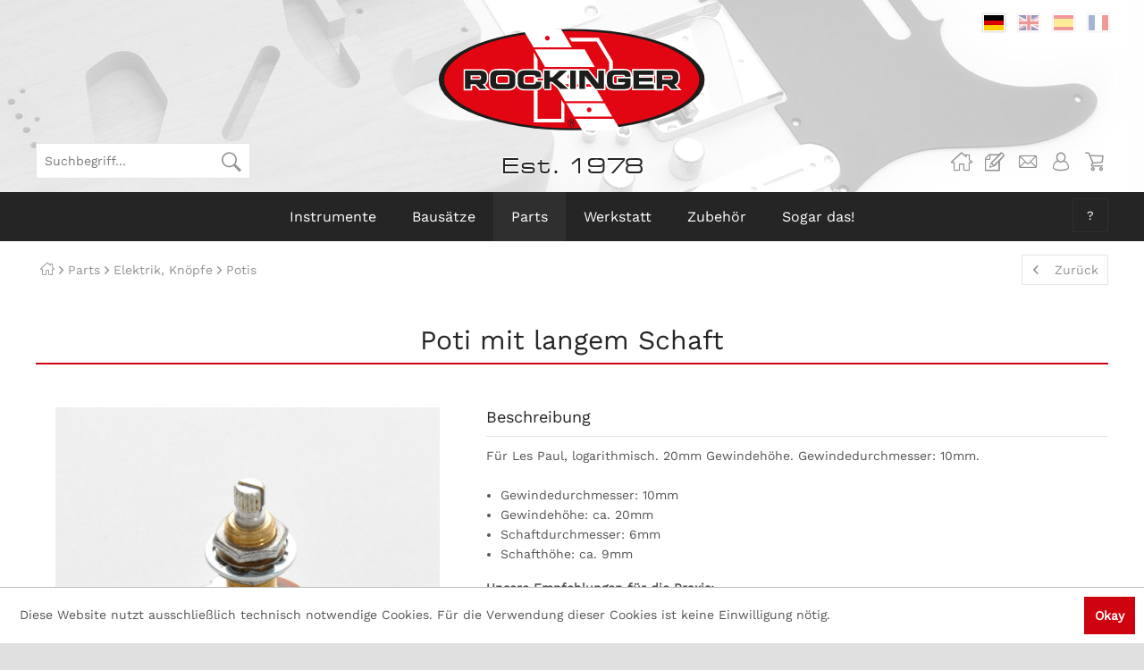

--- FILE ---
content_type: text/html; charset=UTF-8
request_url: https://www.rockinger.com/parts/elektrik-knoepfe/potis/861/poti-mit-langem-schaft
body_size: 24085
content:
<!DOCTYPE html>
<html class="no-js" lang="de" itemscope="itemscope" itemtype="http://schema.org/WebPage">
<head>
<meta charset="utf-8">
<meta name="author" content="" />
<meta name="robots" content="index,follow" />
<meta name="revisit-after" content="15 days" />
<meta name="keywords" content="❯ , Hersteller-, Sicherheitshinweise" />
<meta name="description" content="❯  Hersteller- und Sicherheitshinweise" />
<meta property="og:type" content="product" />
<meta property="og:site_name" content="Rockinger Guitars" />
<meta property="og:url" content="https://www.rockinger.com/parts/elektrik-knoepfe/potis/861/poti-mit-langem-schaft" />
<meta property="og:title" content="Poti mit langem Schaft" />
<meta property="og:description" content="❯&amp;nbsp; Hersteller- und Sicherheitshinweise" />
<meta property="og:image" content="https://www.rockinger.com/media/image/cd/3f/dd/07000.jpg" />
<meta property="product:brand" content="Rockinger" />
<meta property="product:price" content="8,90" />
<meta property="product:product_link" content="https://www.rockinger.com/parts/elektrik-knoepfe/potis/861/poti-mit-langem-schaft" />
<meta name="twitter:card" content="product" />
<meta name="twitter:site" content="Rockinger Guitars" />
<meta name="twitter:title" content="Poti mit langem Schaft" />
<meta name="twitter:description" content="❯&amp;nbsp; Hersteller- und Sicherheitshinweise" />
<meta name="twitter:image" content="https://www.rockinger.com/media/image/cd/3f/dd/07000.jpg" />
<meta itemprop="copyrightHolder" content="Rockinger Guitars" />
<meta itemprop="copyrightYear" content="2014" />
<meta itemprop="isFamilyFriendly" content="True" />
<meta itemprop="image" content="/custom/plugins/dmfRockingerTheme/Resources/Themes/Frontend/Rockinger/frontend/_public/src/img/logos/logo--tablet.png" />
<meta name="viewport" content="width=device-width, initial-scale=1.0, user-scalable=no">
<meta name="mobile-web-app-capable" content="yes">
<meta name="apple-mobile-web-app-title" content="Rockinger Guitars">
<meta name="apple-mobile-web-app-capable" content="yes">
<meta name="apple-mobile-web-app-status-bar-style" content="default">
<link rel="alternate" hreflang="de-DE" href="https://www.rockinger.com/parts/elektrik-knoepfe/potis/861/poti-mit-langem-schaft" />
<link rel="alternate" hreflang="en-GB" href="https://www.rockinger.com/en/parts/electric-parts-knobs/pots/861/long-shaft-pot" />
<link rel="alternate" hreflang="es-ES" href="https://www.rockinger.com/es/partes/partes-electronica-botones/potenciometros/861/long-shaft-pot" />
<link rel="alternate" hreflang="fr-FR" href="https://www.rockinger.com/fr/parts/electronique-boutons/potentiometres/861/long-shaft-pot" />
<link rel="apple-touch-icon-precomposed" href="/custom/plugins/dmfRockingerTheme/Resources/Themes/Frontend/Rockinger/frontend/_public/src/img/apple-touch-icon-precomposed.png">
<link rel="shortcut icon" href="/custom/plugins/dmfRockingerTheme/Resources/Themes/Frontend/Rockinger/frontend/_public/src/img/favicon.ico">
<meta name="msapplication-navbutton-color" content="#D9400B" />
<meta name="application-name" content="Rockinger Guitars" />
<meta name="msapplication-starturl" content="https://www.rockinger.com/" />
<meta name="msapplication-window" content="width=1024;height=768" />
<meta name="msapplication-TileImage" content="/custom/plugins/dmfRockingerTheme/Resources/Themes/Frontend/Rockinger/frontend/_public/src/img/win-tile-image.png">
<meta name="msapplication-TileColor" content="#D9400B">
<meta name="theme-color" content="#D9400B" />
<link rel="canonical" href="https://www.rockinger.com/parts/elektrik-knoepfe/potis/861/poti-mit-langem-schaft" />
<title itemprop="name">
Poti mit langem Schaft | Potis | Elektrik, Knöpfe | Parts | Rockinger Guitars</title>
<link href="/web/cache/1762163096_c90594ab3a7a90931994c9f11fd98dc4.css" media="all" rel="stylesheet" type="text/css" />
</head>
<body class="is--ctl-detail is--act-index mvt-min-width-mobile mvt-minimal-buybox" >
<div data-paypalUnifiedMetaDataContainer="true" data-paypalUnifiedRestoreOrderNumberUrl="https://www.rockinger.com/widgets/PaypalUnifiedOrderNumber/restoreOrderNumber" class="is--hidden">
</div>
<div class="page-wrap">
<noscript class="noscript-main">
<div class="alert is--warning">
<div class="alert--icon">
<i class="icon--element icon--warning"></i>
</div>
<div class="alert--content">
Um Rockinger&#x20;Guitars in vollem Umfang nutzen zu k&ouml;nnen, empfehlen wir Ihnen Javascript in Ihrem Browser zu aktiveren.
</div>
</div>
</noscript>
<header class="header-main">
<div class="container">
<div class="top-bar">
<div class="container block-group">
<nav class="top-bar--navigation block" role="menubar">

    <div class="top-bar--language navigation--entry">
        <form method="post" id="language-form">
                            <button type="submit"
                        class="btn btn--languange-switch is--active"
                        form="language-form"
                        value="1"
                        name="__shop"
                        formtarget="_self"><span class="language--flag de_DE">Deutsch</span>
                </button>
                <input type="hidden" name="__redirect" value="1">
                            <button type="submit"
                        class="btn btn--languange-switch"
                        form="language-form"
                        value="2"
                        name="__shop"
                        formtarget="_self"><span class="language--flag en_GB">Englisch</span>
                </button>
                <input type="hidden" name="__redirect" value="1">
                            <button type="submit"
                        class="btn btn--languange-switch"
                        form="language-form"
                        value="3"
                        name="__shop"
                        formtarget="_self"><span class="language--flag es_ES">Spanisch</span>
                </button>
                <input type="hidden" name="__redirect" value="1">
                            <button type="submit"
                        class="btn btn--languange-switch"
                        form="language-form"
                        value="4"
                        name="__shop"
                        formtarget="_self"><span class="language--flag fr_FR">Französisch</span>
                </button>
                <input type="hidden" name="__redirect" value="1">
                    </form>
    </div>




    

</nav>
</div>
</div>
<div class="header--navigation">
<div class="logo-main block-group" role="banner">
<div class="logo--shop block">
<a class="logo--link" href="https://www.rockinger.com/" title="Rockinger Guitars - zur Startseite wechseln">
<picture>
<img src="/custom/plugins/dmfRockingerTheme/Resources/Themes/Frontend/Rockinger/frontend/_public/src/img/logos/logo.svg" alt="Rockinger Guitars - zur Startseite wechseln" title="Rockinger Guitars"/>
</picture>
</a>
<div class="logo--text">Est. 1978</div>
</div>
</div>
<nav class="shop--navigation block-group">
<ul class="navigation--list block-group" role="menubar">
<li class="navigation--entry entry--menu-left" role="menuitem">
<a class="entry--link entry--trigger btn is--icon-left" href="#offcanvas--left" data-offcanvas="true" data-offCanvasSelector=".sidebar-main">
<i class="icon--menu"></i>
</a>
</li>
<li class="navigation--entry entry--search" role="menuitem" data-search="true" aria-haspopup="true" data-minLength="3">
<a class="btn entry--link entry--trigger" href="#show-hide--search" title="Suche anzeigen / schließen">
<i class="icon--search"></i>
<span class="search--display">Suchen</span>
</a>
<form action="/search" method="get" class="main-search--form">
<input type="search" name="sSearch" class="main-search--field" autocomplete="off" autocapitalize="off" placeholder="Suchbegriff..." maxlength="30" />
<button type="submit" class="main-search--button">
<i class="icon--search"></i>
<span class="main-search--text">Suchen</span>
</button>
<div class="form--ajax-loader">&nbsp;</div>
</form>
<div class="main-search--results"></div>
</li>


    <li class="navigation--entry entry--home" role="menuitem">
        <a class="btn is--icon-left home--link" href="https://www.rockinger.com/" title="Rockinger Guitars - ">
            <i class="icon--house"></i>
        </a>
    </li>

    <li class="navigation--entry entry--notepad" role="menuitem">
        <a href="https://www.rockinger.com/note" title="" class="btn is--icon-left notepad--link">
            <i class="icon--heart"></i>
                    </a>
    </li>

    <li class="navigation--entry entry--contact" role="menuitem">
        <a class="btn is--icon-left contact--link" href="https://www.rockinger.com/custom/index/sCustom/1" title="">
            <i class="icon--mail"></i>
        </a>
    </li>




    <li class="navigation--entry entry--account with-slt"
        role="menuitem"
        data-offcanvas="true"
        data-offCanvasSelector=".account--dropdown-navigation">
        
    <a href="https://www.rockinger.com/account"
       title="Mein Konto"
       class="btn is--icon-left entry--link account--link">
        <i class="icon--account"></i>
    </a>


                    
                <div class="account--dropdown-navigation">

                    
                        <div class="navigation--smartphone">
                            <div class="entry--close-off-canvas">
                                <a href="#close-account-menu"
                                   class="account--close-off-canvas"
                                   title="Menü schließen">
                                    Menü schließen <i class="icon--arrow-right"></i>
                                </a>
                            </div>
                        </div>
                    

                    
                            <div class="account--menu is--rounded is--personalized">
        
                            
                
                                            <span class="navigation--headline">
                            Mein Konto
                        </span>
                                    

                
                <div class="account--menu-container">

                    
                        
                        <ul class="sidebar--navigation navigation--list is--level0 show--active-items">
                            
                                
                                
                                    
                                                                                    <li class="navigation--entry">
                                                <span class="navigation--signin">
                                                    <a href="https://www.rockinger.com/account#hide-registration"
                                                       class="blocked--link btn is--primary navigation--signin-btn"
                                                       data-collapseTarget="#registration"
                                                       data-action="close">
                                                        Anmelden
                                                    </a>
                                                    <span class="navigation--register">
                                                        oder
                                                        <a href="https://www.rockinger.com/account#show-registration"
                                                           class="blocked--link"
                                                           data-collapseTarget="#registration"
                                                           data-action="open">
                                                            registrieren
                                                        </a>
                                                    </span>
                                                </span>
                                            </li>
                                                                            

                                    
                                        <li class="navigation--entry">
                                            <a href="https://www.rockinger.com/account" title="Übersicht" class="navigation--link">
                                                Übersicht
                                            </a>
                                        </li>
                                    
                                

                                
                                
                                    <li class="navigation--entry">
                                        <a href="https://www.rockinger.com/account/profile" title="Persönliche Daten" class="navigation--link" rel="nofollow">
                                            Persönliche Daten
                                        </a>
                                    </li>
                                

                                
                                
                                                                            
                                            <li class="navigation--entry">
                                                <a href="https://www.rockinger.com/address/index/sidebar/" title="Adressen" class="navigation--link" rel="nofollow">
                                                    Adressen
                                                </a>
                                            </li>
                                        
                                                                    

                                
                                
                                    <li class="navigation--entry">
                                        <a href="https://www.rockinger.com/account/payment" title="Zahlungsarten" class="navigation--link" rel="nofollow">
                                            Zahlungsarten
                                        </a>
                                    </li>
                                

                                
                                
                                    <li class="navigation--entry">
                                        <a href="https://www.rockinger.com/account/orders" title="Bestellungen" class="navigation--link" rel="nofollow">
                                            Bestellungen
                                        </a>
                                    </li>
                                

                                
                                



                                
                                
                                    <li class="navigation--entry">
                                        <a href="https://www.rockinger.com/note" title="Merkzettel" class="navigation--link" rel="nofollow">
                                            Merkzettel
                                        </a>
                                    </li>
                                

                                
                                
                                                                    

                                
                                
                                                                    
                            
                        </ul>
                    
                </div>
                    
    </div>
                    
                </div>
            
            </li>




    <li class="navigation--entry entry--cart" role="menuitem">
        
        <a class="btn is--icon-left cart--link" href="https://www.rockinger.com/checkout/cart" title="Warenkorb">
            <span class="badge is--primary is--minimal cart--quantity is--hidden">0</span>
            <i class="icon--basket"></i>
        </a>
        <div class="ajax-loader">&nbsp;</div>
    </li>



</ul>
</nav>
<div class="container--ajax-cart" data-collapse-cart="true" data-displayMode="offcanvas"></div>
</div>
</div>
</header>
<nav class="navigation-main">
<div class="container" data-menu-scroller="true" data-listSelector=".navigation--list.container" data-viewPortSelector=".navigation--list-wrapper">
<div class="navigation--list-wrapper">
<ul class="navigation--list container" role="menubar" itemscope="itemscope" itemtype="http://schema.org/SiteNavigationElement">
<li class="navigation--entry is--home" role="menuitem" style="display: none;"></li><li class="navigation--entry is--first" role="menuitem"><a class="navigation--link" href="https://www.rockinger.com/instrumente/" title="Instrumente" itemprop="url"><span itemprop="name">Instrumente</span></a></li><li class="navigation--entry" role="menuitem"><a class="navigation--link" href="https://www.rockinger.com/bausaetze/" title="Bausätze" itemprop="url"><span itemprop="name">Bausätze</span></a></li><li class="navigation--entry is--active" role="menuitem"><a class="navigation--link is--active" href="https://www.rockinger.com/parts/" title="Parts" itemprop="url"><span itemprop="name">Parts</span></a></li><li class="navigation--entry" role="menuitem"><a class="navigation--link" href="https://www.rockinger.com/werkstatt/" title="Werkstatt" itemprop="url"><span itemprop="name">Werkstatt</span></a></li><li class="navigation--entry" role="menuitem"><a class="navigation--link" href="https://www.rockinger.com/zubehoer/" title="Zubehör" itemprop="url"><span itemprop="name">Zubehör</span></a></li><li class="navigation--entry" role="menuitem"><a class="navigation--link" href="https://www.rockinger.com/sogar-das/" title="Sogar das!" itemprop="url"><span itemprop="name">Sogar das!</span></a></li>    </ul>
</div>
<div class="main--service-wrapper" role="menuitem" aria-haspopup="true" data-drop-down-menu="true">
<span> ? </span>
<ul class="service--list is--rounded" role="menu">
<li class="service--entry" role="menuitem">
<a class="service--link" href="/das-rockinger-manual/" title="Das Rockinger Manual" >
Das Rockinger Manual
</a>
</li>
<li class="service--entry" role="menuitem">
<a class="service--link" href="https://www.rockinger.com/rockinger-history" title="Rockinger-History" >
Rockinger-History
</a>
</li>
<li class="service--entry" role="menuitem">
<a class="service--link" href="https://www.rockinger.com/alles-ueber-pickups" title="Alles über Pickups" >
Alles über Pickups
</a>
</li>
<li class="service--entry" role="menuitem">
<a class="service--link" href="https://www.rockinger.com/kontakt" title="Kontakt" target="_self">
Kontakt
</a>
</li>
<li class="service--entry" role="menuitem">
<a class="service--link" href="https://www.rockinger.com/widerrufsrecht" title="Widerrufsrecht" >
Widerrufsrecht
</a>
</li>
<li class="service--entry" role="menuitem">
<a class="service--link" href="https://www.rockinger.com/versandinformationen" title="Versandinformationen" >
Versandinformationen
</a>
</li>
<li class="service--entry" role="menuitem">
<a class="service--link" href="https://www.rockinger.com/bezahlung" title="Bezahlung" >
Bezahlung
</a>
</li>
</ul>
</div>
<div class="advanced-menu" data-advanced-menu="true" data-hoverDelay="150">
<div class="menu--container">
<div class="content--wrapper has--content">
<ul class="menu--list menu--level-0 columns--4" style="width: 100%;">
<li class="menu--list-item item--level-0" style="width: 100%">
<a href="https://www.rockinger.com/instrumente/rockinger/" title="Rockinger" class="menu--list-image">
<img src="https://www.rockinger.com/media/image/97/05/9b/wg190.jpg" alt="Rockinger" />
</a>
<a href="https://www.rockinger.com/instrumente/rockinger/" class="menu--list-item-link" title="Rockinger">Rockinger</a>
</li>
<li class="menu--list-item item--level-0" style="width: 100%">
<a href="https://www.rockinger.com/instrumente/duesenberg/" title="Duesenberg" class="menu--list-image">
<img src="https://www.rockinger.com/media/image/93/bc/5b/wg011.jpg" alt="Duesenberg" />
</a>
<a href="https://www.rockinger.com/instrumente/duesenberg/" class="menu--list-item-link" title="Duesenberg">Duesenberg</a>
</li>
<li class="menu--list-item item--level-0" style="width: 100%">
<a href="https://www.rockinger.com/instrumente/roger/" title="Roger" class="menu--list-image">
<img src="https://www.rockinger.com/media/image/26/38/b3/wg017.jpg" alt="Roger" />
</a>
<a href="https://www.rockinger.com/instrumente/roger/" class="menu--list-item-link" title="Roger">Roger</a>
</li>
<li class="menu--list-item item--level-0" style="width: 100%">
<a href="https://www.rockinger.com/instrumente/baesse/" title="Bässe" class="menu--list-image">
<img src="https://www.rockinger.com/media/image/3f/48/87/wg016.jpg" alt="Bässe" />
</a>
<a href="https://www.rockinger.com/instrumente/baesse/" class="menu--list-item-link" title="Bässe">Bässe</a>
</li>
</ul>
<div class="menu--teaser" style="width: 100%;">
<div class="teaser--text">
<h3>Rockinger Quality Control</h3>                            <p>Da wir unsere Gitarren in überschaubaren Stückzahlen einkaufen und nicht palettenweise ins Lager knallen, können wir Euch eine&nbsp;<strong>optimale Qualitätskontrolle</strong>&nbsp;bieten.</p>
<p>Alle angelieferten Instrumente werden kritisch beäugt, probegespielt und eingestellt. Bevor die Gitarre dann schließlich zum Versand kommt, wird ein weiteres Mal der unbestechliche Blick geworfen und erst bei Unbedenklichkeit verläßt das gute Stück nach bestem Wissen und Gewissen unser Haus.</p>
<p><strong>Ihr könnt sicher sein, dass jede bei uns erworbene Gitarre mindestens zweimal aufs Genaueste gecheckt wurde. Egal ob sie nun 400 oder 4000 Euro kostet.</strong></p>
</div>
</div>
</div>
</div>
<div class="menu--container">
<div class="content--wrapper has--content">
<ul class="menu--list menu--level-0 columns--4" style="width: 100%;">
<li class="menu--list-item item--level-0" style="width: 100%">
<a href="https://www.rockinger.com/bausaetze/strat-style-kits/" title="Strat® Style Kits" class="menu--list-image">
<img src="https://www.rockinger.com/media/image/08/97/73/wg041.jpg" alt="Strat® Style Kits" />
</a>
<a href="https://www.rockinger.com/bausaetze/strat-style-kits/" class="menu--list-item-link" title="Strat® Style Kits">Strat® Style Kits</a>
</li>
<li class="menu--list-item item--level-0" style="width: 100%">
<a href="https://www.rockinger.com/bausaetze/tele-style-kits/" title="Tele® Style Kits" class="menu--list-image">
<img src="https://www.rockinger.com/media/image/24/5e/e8/wg042.jpg" alt="Tele® Style Kits" />
</a>
<a href="https://www.rockinger.com/bausaetze/tele-style-kits/" class="menu--list-item-link" title="Tele® Style Kits">Tele® Style Kits</a>
</li>
</ul>
<div class="menu--teaser" style="width: 100%;">
<div class="teaser--text">
<h3>Rockinger Professional Guitar Kits</h3>                            <p>Dank ihrer hochqualitativen Komponenten lassen sich aus diesen Bausätzen absolut professionelle E-Gitarren herrichten, die den Vergleich mit weitaus teureren Instrumenten in keinster Weise scheuen müssen. Generell gibt es 2 Bausatzlinien, die jeweils in unlackierter und lackierter Version erhältlich sind.</p>
<h4 style="font-size: 13px;">Premium Guitar Kits</h4>
<p>Enthalten Body, Neck, die gesamte Hardware, Pickguard, Knöpfe, Saiten, komplette Elektrik, aber keine Pickups. Optimal, wenn man z.B. noch ein paar Pickups in der Schublade hat. Dann kann man sich hier mit überschaubarem Budget ein absolutes Sahnestück zusammenbauen.</p>
<h4 style="font-size: 13px;">Premium Plus Guitar Kits</h4>
<p>Das sind die Versionen, die zusätzlich noch einen Satz Rockinger Pickups enthalten. Auch hier unschlagbare Knallerpreise!</p>
<h4 style="font-size: 13px;">Rabatte, Rabatte, Rabatte!</h4>
<p>Wir haben hier Kits zusammengestellt, die unserer Meinung nach Sinn machen und gut zusammenpassen. Dabei spart man jede Menge Geld gegenüber dem Einzelkauf. Zur Orientierung haben wir den Gesamtwert der Einzelteile bei den einzelnen Bausätzen mit dazugeschrieben. Dann weiß man gleich, was man spart.</p>
</div>
</div>
</div>
</div>
<div class="menu--container">
<div class="content--wrapper has--content">
<ul class="menu--list menu--level-0 columns--4" style="width: 100%;">
<li class="menu--list-item item--level-0" style="width: 100%">
<a href="https://www.rockinger.com/parts/bodies-haelse/" class="menu--list-item-link" title="Bodies,Hälse">Bodies,Hälse</a>
<ul class="menu--list menu--level-1 columns--4">
<li class="menu--list-item item--level-1">
<a href="https://www.rockinger.com/parts/bodies-haelse/gitarrenbodies/" class="menu--list-item-link" title="Gitarrenbodies">Gitarrenbodies</a>
</li>
<li class="menu--list-item item--level-1">
<a href="https://www.rockinger.com/parts/bodies-haelse/body-blanks/" class="menu--list-item-link" title="Body Blanks">Body Blanks</a>
</li>
<li class="menu--list-item item--level-1">
<a href="https://www.rockinger.com/parts/bodies-haelse/gitarrenhaelse/" class="menu--list-item-link" title="Gitarrenhälse">Gitarrenhälse</a>
</li>
<li class="menu--list-item item--level-1">
<a href="https://www.rockinger.com/parts/bodies-haelse/basshaelse/" class="menu--list-item-link" title="Basshälse">Basshälse</a>
</li>
</ul>
</li>
<li class="menu--list-item item--level-0" style="width: 100%">
<a href="https://www.rockinger.com/parts/hardware/" class="menu--list-item-link" title="Hardware">Hardware</a>
<ul class="menu--list menu--level-1 columns--4">
<li class="menu--list-item item--level-1">
<a href="https://www.rockinger.com/parts/hardware/mechaniken/" class="menu--list-item-link" title="Mechaniken">Mechaniken</a>
</li>
<li class="menu--list-item item--level-1">
<a href="https://www.rockinger.com/parts/hardware/tremolos-tremolozubehoer/" class="menu--list-item-link" title="Tremolos, Tremolozubehör">Tremolos, Tremolozubehör</a>
</li>
<li class="menu--list-item item--level-1">
<a href="https://www.rockinger.com/parts/hardware/stege-saitenhalter/" class="menu--list-item-link" title="Stege, Saitenhalter">Stege, Saitenhalter</a>
</li>
<li class="menu--list-item item--level-1">
<a href="https://www.rockinger.com/parts/hardware/halsplatten/" class="menu--list-item-link" title="Halsplatten">Halsplatten</a>
</li>
<li class="menu--list-item item--level-1">
<a href="https://www.rockinger.com/parts/hardware/endpins/" class="menu--list-item-link" title="Endpins">Endpins</a>
</li>
<li class="menu--list-item item--level-1">
<a href="https://www.rockinger.com/parts/hardware/saitenniederhalter/" class="menu--list-item-link" title="Saitenniederhalter">Saitenniederhalter</a>
</li>
<li class="menu--list-item item--level-1">
<a href="https://www.rockinger.com/parts/hardware/gotoh-relic-series/" class="menu--list-item-link" title="GOTOH Relic Series">GOTOH Relic Series</a>
</li>
<li class="menu--list-item item--level-1">
<a href="https://www.rockinger.com/parts/hardware/kts-titanium-parts/" class="menu--list-item-link" title="KTS Titanium Parts">KTS Titanium Parts</a>
</li>
</ul>
</li>
<li class="menu--list-item item--level-0" style="width: 100%">
<a href="https://www.rockinger.com/parts/pickups-und-zubehoer/" class="menu--list-item-link" title="Pickups und Zubehör">Pickups und Zubehör</a>
<ul class="menu--list menu--level-1 columns--4">
<li class="menu--list-item item--level-1">
<a href="https://www.rockinger.com/parts/pickups-und-zubehoer/gitarrenpickups/" class="menu--list-item-link" title="Gitarrenpickups">Gitarrenpickups</a>
</li>
<li class="menu--list-item item--level-1">
<a href="https://www.rockinger.com/parts/pickups-und-zubehoer/basspickups/" class="menu--list-item-link" title="Basspickups">Basspickups</a>
</li>
<li class="menu--list-item item--level-1">
<a href="https://www.rockinger.com/parts/pickups-und-zubehoer/pickupkappen-und-rahmen/" class="menu--list-item-link" title="Pickupkappen und Rahmen">Pickupkappen und Rahmen</a>
</li>
</ul>
</li>
<li class="menu--list-item item--level-0" style="width: 100%">
<a href="https://www.rockinger.com/parts/elektrik-knoepfe/" class="menu--list-item-link" title="Elektrik, Knöpfe">Elektrik, Knöpfe</a>
<ul class="menu--list menu--level-1 columns--4">
<li class="menu--list-item item--level-1">
<a href="https://www.rockinger.com/parts/elektrik-knoepfe/vorverdrahtete-elektrik/" class="menu--list-item-link" title="Vorverdrahtete Elektrik">Vorverdrahtete Elektrik</a>
</li>
<li class="menu--list-item item--level-1">
<a href="https://www.rockinger.com/parts/elektrik-knoepfe/pre-wired-pickguards/" class="menu--list-item-link" title="Pre-Wired Pickguards">Pre-Wired Pickguards</a>
</li>
<li class="menu--list-item item--level-1">
<a href="https://www.rockinger.com/parts/elektrik-knoepfe/wiring-kits/" class="menu--list-item-link" title="Wiring Kits">Wiring Kits</a>
</li>
<li class="menu--list-item item--level-1">
<a href="https://www.rockinger.com/parts/elektrik-knoepfe/potis/" class="menu--list-item-link" title="Potis">Potis</a>
</li>
<li class="menu--list-item item--level-1">
<a href="https://www.rockinger.com/parts/elektrik-knoepfe/potiknoepfe/" class="menu--list-item-link" title="Potiknöpfe">Potiknöpfe</a>
</li>
<li class="menu--list-item item--level-1">
<a href="https://www.rockinger.com/parts/elektrik-knoepfe/schalter/" class="menu--list-item-link" title="Schalter">Schalter</a>
</li>
<li class="menu--list-item item--level-1">
<a href="https://www.rockinger.com/parts/elektrik-knoepfe/schalterknoepfe/" class="menu--list-item-link" title="Schalterknöpfe">Schalterknöpfe</a>
</li>
<li class="menu--list-item item--level-1">
<a href="https://www.rockinger.com/parts/elektrik-knoepfe/kondensatoren/" class="menu--list-item-link" title="Kondensatoren">Kondensatoren</a>
</li>
<li class="menu--list-item item--level-1">
<a href="https://www.rockinger.com/parts/elektrik-knoepfe/buchsen-kabel/" class="menu--list-item-link" title="Buchsen, Kabel">Buchsen, Kabel</a>
</li>
<li class="menu--list-item item--level-1">
<a href="https://www.rockinger.com/parts/elektrik-knoepfe/abschirmung/" class="menu--list-item-link" title="Abschirmung">Abschirmung</a>
</li>
<li class="menu--list-item item--level-1">
<a href="https://www.rockinger.com/parts/elektrik-knoepfe/preamps-tonmodule/" class="menu--list-item-link" title="Preamps, Tonmodule">Preamps, Tonmodule</a>
</li>
</ul>
</li>
<li class="menu--list-item item--level-0" style="width: 100%">
<a href="https://www.rockinger.com/parts/pickguards-abdeckungen/" class="menu--list-item-link" title="Pickguards, Abdeckungen">Pickguards, Abdeckungen</a>
<ul class="menu--list menu--level-1 columns--4">
<li class="menu--list-item item--level-1">
<a href="https://www.rockinger.com/parts/pickguards-abdeckungen/pickguards-fuer-strat/" class="menu--list-item-link" title="Pickguards für Strat">Pickguards für Strat</a>
</li>
<li class="menu--list-item item--level-1">
<a href="https://www.rockinger.com/parts/pickguards-abdeckungen/pickguards-fuer-tele/" class="menu--list-item-link" title="Pickguards für Tele">Pickguards für Tele</a>
</li>
<li class="menu--list-item item--level-1">
<a href="https://www.rockinger.com/parts/pickguards-abdeckungen/sonstige-pickguards/" class="menu--list-item-link" title="Sonstige Pickguards">Sonstige Pickguards</a>
</li>
<li class="menu--list-item item--level-1">
<a href="https://www.rockinger.com/parts/pickguards-abdeckungen/bass-pickguards/" class="menu--list-item-link" title="Bass Pickguards">Bass Pickguards</a>
</li>
<li class="menu--list-item item--level-1">
<a href="https://www.rockinger.com/parts/pickguards-abdeckungen/rohmaterial/" class="menu--list-item-link" title="Rohmaterial">Rohmaterial</a>
</li>
<li class="menu--list-item item--level-1">
<a href="https://www.rockinger.com/parts/pickguards-abdeckungen/tremolo-e-fach/" class="menu--list-item-link" title="Tremolo, E-Fach">Tremolo, E-Fach</a>
</li>
<li class="menu--list-item item--level-1">
<a href="https://www.rockinger.com/parts/pickguards-abdeckungen/buchsenbleche/" class="menu--list-item-link" title="Buchsenbleche">Buchsenbleche</a>
</li>
<li class="menu--list-item item--level-1">
<a href="https://www.rockinger.com/parts/pickguards-abdeckungen/kontrollplatten/" class="menu--list-item-link" title="Kontrollplatten">Kontrollplatten</a>
</li>
<li class="menu--list-item item--level-1">
<a href="https://www.rockinger.com/parts/pickguards-abdeckungen/switch-washer-trussrod-cover/" class="menu--list-item-link" title="Switch Washer &amp; Trussrod Cover">Switch Washer & Trussrod Cover</a>
</li>
</ul>
</li>
<li class="menu--list-item item--level-0" style="width: 100%">
<a href="https://www.rockinger.com/parts/saettel/" class="menu--list-item-link" title="Sättel">Sättel</a>
</li>
<li class="menu--list-item item--level-0" style="width: 100%">
<a href="https://www.rockinger.com/parts/schrauben-federn/" class="menu--list-item-link" title="Schrauben, Federn">Schrauben, Federn</a>
<ul class="menu--list menu--level-1 columns--4">
<li class="menu--list-item item--level-1">
<a href="https://www.rockinger.com/parts/schrauben-federn/holzschrauben/" class="menu--list-item-link" title="Holzschrauben">Holzschrauben</a>
</li>
<li class="menu--list-item item--level-1">
<a href="https://www.rockinger.com/parts/schrauben-federn/pickupbefestigung/" class="menu--list-item-link" title="Pickupbefestigung">Pickupbefestigung</a>
</li>
<li class="menu--list-item item--level-1">
<a href="https://www.rockinger.com/parts/schrauben-federn/brueckchen-schrauben/" class="menu--list-item-link" title="Brückchen-Schrauben">Brückchen-Schrauben</a>
</li>
<li class="menu--list-item item--level-1">
<a href="https://www.rockinger.com/parts/schrauben-federn/sonstiges/" class="menu--list-item-link" title="Sonstiges">Sonstiges</a>
</li>
</ul>
</li>
</ul>
</div>
</div>
<div class="menu--container">
<div class="content--wrapper has--content">
<ul class="menu--list menu--level-0 columns--4" style="width: 100%;">
<li class="menu--list-item item--level-0" style="width: 100%">
<a href="https://www.rockinger.com/werkstatt/werkzeug/" class="menu--list-item-link" title="Werkzeug">Werkzeug</a>
</li>
<li class="menu--list-item item--level-0" style="width: 100%">
<a href="https://www.rockinger.com/werkstatt/trussrods/" class="menu--list-item-link" title="Trussrods">Trussrods</a>
</li>
<li class="menu--list-item item--level-0" style="width: 100%">
<a href="https://www.rockinger.com/werkstatt/griffbretter-holz/" class="menu--list-item-link" title="Griffbretter, Holz">Griffbretter, Holz</a>
</li>
<li class="menu--list-item item--level-0" style="width: 100%">
<a href="https://www.rockinger.com/werkstatt/bunddraht/" class="menu--list-item-link" title="Bunddraht">Bunddraht</a>
</li>
<li class="menu--list-item item--level-0" style="width: 100%">
<a href="https://www.rockinger.com/werkstatt/inlays-binding/" class="menu--list-item-link" title="Inlays, Binding">Inlays, Binding</a>
</li>
<li class="menu--list-item item--level-0" style="width: 100%">
<a href="https://www.rockinger.com/werkstatt/polish-oel-wachs/" class="menu--list-item-link" title="Polish, Öl, Wachs">Polish, Öl, Wachs</a>
</li>
<li class="menu--list-item item--level-0" style="width: 100%">
<a href="https://www.rockinger.com/werkstatt/pickup-winding/" class="menu--list-item-link" title="Pickup Winding">Pickup Winding</a>
</li>
</ul>
</div>
</div>
<div class="menu--container">
<div class="content--wrapper has--content">
<ul class="menu--list menu--level-0 columns--4" style="width: 100%;">
<li class="menu--list-item item--level-0" style="width: 100%">
<a href="https://www.rockinger.com/zubehoer/saiten/" class="menu--list-item-link" title="Saiten">Saiten</a>
<ul class="menu--list menu--level-1 columns--4">
<li class="menu--list-item item--level-1">
<a href="https://www.rockinger.com/zubehoer/saiten/saiten-fuer-e-gitarre/" class="menu--list-item-link" title="Saiten für E-Gitarre">Saiten für E-Gitarre</a>
</li>
<li class="menu--list-item item--level-1">
<a href="https://www.rockinger.com/zubehoer/saiten/saiten-fuer-akustik-gitarre-und-mandoline/" class="menu--list-item-link" title="Saiten für Akustik-Gitarre und Mandoline">Saiten für Akustik-Gitarre und Mandoline</a>
</li>
<li class="menu--list-item item--level-1">
<a href="https://www.rockinger.com/zubehoer/saiten/bass-saiten/" class="menu--list-item-link" title="Bass-Saiten">Bass-Saiten</a>
</li>
</ul>
</li>
<li class="menu--list-item item--level-0" style="width: 100%">
<a href="https://www.rockinger.com/zubehoer/stimmgeraete/" class="menu--list-item-link" title="Stimmgeräte">Stimmgeräte</a>
</li>
<li class="menu--list-item item--level-0" style="width: 100%">
<a href="https://www.rockinger.com/zubehoer/gitarrengurte/" class="menu--list-item-link" title="Gitarrengurte">Gitarrengurte</a>
</li>
<li class="menu--list-item item--level-0" style="width: 100%">
<a href="https://www.rockinger.com/zubehoer/gitarrenkabel/" class="menu--list-item-link" title="Gitarrenkabel">Gitarrenkabel</a>
</li>
<li class="menu--list-item item--level-0" style="width: 100%">
<a href="https://www.rockinger.com/zubehoer/kapos-slides/" class="menu--list-item-link" title="Kapos, Slides">Kapos, Slides</a>
</li>
<li class="menu--list-item item--level-0" style="width: 100%">
<a href="https://www.rockinger.com/zubehoer/koffer-gigbags/" class="menu--list-item-link" title="Koffer, Gigbags">Koffer, Gigbags</a>
</li>
<li class="menu--list-item item--level-0" style="width: 100%">
<a href="https://www.rockinger.com/zubehoer/pflege/" class="menu--list-item-link" title="Pflege">Pflege</a>
</li>
<li class="menu--list-item item--level-0" style="width: 100%">
<a href="https://www.rockinger.com/zubehoer/gitarrenstaender-wandhalter/" class="menu--list-item-link" title="Gitarrenständer, Wandhalter">Gitarrenständer, Wandhalter</a>
</li>
<li class="menu--list-item item--level-0" style="width: 100%">
<a href="https://www.rockinger.com/zubehoer/plecs-sonstiges/" class="menu--list-item-link" title="Plecs &amp; Sonstiges">Plecs & Sonstiges</a>
</li>
<li class="menu--list-item item--level-0" style="width: 100%">
<a href="https://www.rockinger.com/zubehoer/t-shirts-merchandise/" class="menu--list-item-link" title="T-Shirts, Merchandise">T-Shirts, Merchandise</a>
</li>
</ul>
</div>
</div>
<div class="menu--container">
<div class="content--wrapper has--content">
<ul class="menu--list menu--level-0 columns--4" style="width: 100%;">
<li class="menu--list-item item--level-0" style="width: 100%">
<a href="https://www.rockinger.com/sogar-das/effektgeraete/" class="menu--list-item-link" title="Effektgeräte">Effektgeräte</a>
<ul class="menu--list menu--level-1 columns--4">
<li class="menu--list-item item--level-1">
<a href="https://www.rockinger.com/sogar-das/effektgeraete/duesenberg/" class="menu--list-item-link" title="Duesenberg">Duesenberg</a>
</li>
<li class="menu--list-item item--level-1">
<a href="https://www.rockinger.com/sogar-das/effektgeraete/vahlbruch/" class="menu--list-item-link" title="Vahlbruch">Vahlbruch</a>
</li>
<li class="menu--list-item item--level-1">
<a href="https://www.rockinger.com/sogar-das/effektgeraete/sonstige-effekte/" class="menu--list-item-link" title="Sonstige Effekte">Sonstige Effekte</a>
</li>
<li class="menu--list-item item--level-1">
<a href="https://www.rockinger.com/sogar-das/effektgeraete/zubehoer/" class="menu--list-item-link" title="Zubehör">Zubehör</a>
</li>
</ul>
</li>
<li class="menu--list-item item--level-0" style="width: 100%">
<a href="https://www.rockinger.com/sogar-das/roehren/" class="menu--list-item-link" title="Röhren">Röhren</a>
</li>
<li class="menu--list-item item--level-0" style="width: 100%">
<a href="https://www.rockinger.com/sogar-das/lefthand-parts/" class="menu--list-item-link" title="Lefthand Parts">Lefthand Parts</a>
</li>
<li class="menu--list-item item--level-0" style="width: 100%">
<a href="https://www.rockinger.com/sogar-das/akustikgitarrenteile/" class="menu--list-item-link" title="Akustikgitarrenteile">Akustikgitarrenteile</a>
</li>
<li class="menu--list-item item--level-0" style="width: 100%">
<a href="https://www.rockinger.com/sogar-das/neuigkeiten/" class="menu--list-item-link" title="Neuigkeiten">Neuigkeiten</a>
</li>
<li class="menu--list-item item--level-0" style="width: 100%">
<a href="https://www.rockinger.com/sogar-das/einzelstuecke-restbestaende/" class="menu--list-item-link" title="Einzelstücke, Restbestände">Einzelstücke, Restbestände</a>
</li>
<li class="menu--list-item item--level-0" style="width: 100%">
<a href="https://www.rockinger.com/sogar-das/buecher/" class="menu--list-item-link" title="Bücher">Bücher</a>
<ul class="menu--list menu--level-1 columns--4">
<li class="menu--list-item item--level-1">
<a href="https://www.rockinger.com/sogar-das/buecher/firmen-historie/" class="menu--list-item-link" title="Firmen, Historie">Firmen, Historie</a>
</li>
<li class="menu--list-item item--level-1">
<a href="https://www.rockinger.com/sogar-das/buecher/lehrbuecher/" class="menu--list-item-link" title="Lehrbücher">Lehrbücher</a>
</li>
<li class="menu--list-item item--level-1">
<a href="https://www.rockinger.com/sogar-das/buecher/sonstige-buecher/" class="menu--list-item-link" title="Sonstige Bücher">Sonstige Bücher</a>
</li>
</ul>
</li>
</ul>
</div>
</div>
</div>
</div>
</nav>
<section class="content-main container block-group">
<nav class="content--breadcrumb block">
<ul class="breadcrumb--list" role="menu" itemscope itemtype="http://schema.org/BreadcrumbList">
<li class="breadcrumb--entry is--home" itemprop="itemListElement" itemscope itemtype="http://schema.org/ListItem">
<a class="breadcrumb--link" href="https://www.rockinger.com/" title="Home" itemprop="item">
<link itemprop="url" href="https://www.rockinger.com/" />
<i class="icon--house"></i>
</a>
</li>
<li class="breadcrumb--separator">
<i class="icon--arrow-right"></i>
</li>
<li class="breadcrumb--entry" itemprop="itemListElement" itemscope itemtype="http://schema.org/ListItem">
<a class="breadcrumb--link" href="https://www.rockinger.com/parts/" title="Parts" itemprop="item">
<link itemprop="url" href="https://www.rockinger.com/parts/" />
<span class="breadcrumb--title" itemprop="name">Parts</span>
</a>
<meta itemprop="position" content="0" />
</li>
<li class="breadcrumb--separator">
<i class="icon--arrow-right"></i>
</li>
<li class="breadcrumb--entry" itemprop="itemListElement" itemscope itemtype="http://schema.org/ListItem">
<a class="breadcrumb--link" href="https://www.rockinger.com/parts/elektrik-knoepfe/" title="Elektrik, Knöpfe" itemprop="item">
<link itemprop="url" href="https://www.rockinger.com/parts/elektrik-knoepfe/" />
<span class="breadcrumb--title" itemprop="name">Elektrik, Knöpfe</span>
</a>
<meta itemprop="position" content="1" />
</li>
<li class="breadcrumb--separator">
<i class="icon--arrow-right"></i>
</li>
<li class="breadcrumb--entry is--active" itemprop="itemListElement" itemscope itemtype="http://schema.org/ListItem">
<a class="breadcrumb--link" href="https://www.rockinger.com/parts/elektrik-knoepfe/potis/" title="Potis" itemprop="item">
<link itemprop="url" href="https://www.rockinger.com/parts/elektrik-knoepfe/potis/" />
<span class="breadcrumb--title" itemprop="name">Potis</span>
</a>
<meta itemprop="position" content="2" />
</li>
<button onclick="javascript:window.history.back();" class="btn is--small is--icon-left breadcrumb--back-btn"><i class="icon--arrow-left"></i> Zurück</button>
</ul>
</nav>
<nav class="product--navigation">
<a href="#" class="navigation--link link--prev">
<div class="link--prev-button">
<span class="link--prev-inner">Zurück</span>
</div>
<div class="image--wrapper">
<div class="image--container"></div>
</div>
</a>
<a href="#" class="navigation--link link--next">
<div class="link--next-button">
<span class="link--next-inner">Vor</span>
</div>
<div class="image--wrapper">
<div class="image--container"></div>
</div>
</a>
</nav>
<div class="content-main--inner">
<aside class="sidebar-main off-canvas">
<div class="navigation--smartphone">
<ul class="navigation--list ">
<li class="navigation--entry entry--close-off-canvas">
<a href="#close-categories-menu" title="Menü schließen" class="navigation--link">
Menü schließen <i class="icon--arrow-right"></i>
</a>
</li>
</ul>
<div class="mobile--switches">

    <div class="top-bar--language navigation--entry">
        <form method="post" id="language-form">
                            <button type="submit"
                        class="btn btn--languange-switch is--active"
                        form="language-form"
                        value="1"
                        name="__shop"
                        formtarget="_self"><span class="language--flag de_DE">Deutsch</span>
                </button>
                <input type="hidden" name="__redirect" value="1">
                            <button type="submit"
                        class="btn btn--languange-switch"
                        form="language-form"
                        value="2"
                        name="__shop"
                        formtarget="_self"><span class="language--flag en_GB">Englisch</span>
                </button>
                <input type="hidden" name="__redirect" value="1">
                            <button type="submit"
                        class="btn btn--languange-switch"
                        form="language-form"
                        value="3"
                        name="__shop"
                        formtarget="_self"><span class="language--flag es_ES">Spanisch</span>
                </button>
                <input type="hidden" name="__redirect" value="1">
                            <button type="submit"
                        class="btn btn--languange-switch"
                        form="language-form"
                        value="4"
                        name="__shop"
                        formtarget="_self"><span class="language--flag fr_FR">Französisch</span>
                </button>
                <input type="hidden" name="__redirect" value="1">
                    </form>
    </div>




    

</div>
</div>
<div class="sidebar--categories-wrapper" data-subcategory-nav="true" data-mainCategoryId="3" data-categoryId="99" data-fetchUrl="/widgets/listing/getCategory/categoryId/99">
<div class="categories--headline navigation--headline">
Kategorien
</div>
<div class="sidebar--categories-navigation">
<ul class="sidebar--navigation categories--navigation navigation--list is--drop-down is--level0 is--rounded" role="menu">
<li class="navigation--entry has--sub-children" role="menuitem">
<a class="navigation--link link--go-forward" href="https://www.rockinger.com/instrumente/" data-categoryId="15" data-fetchUrl="/widgets/listing/getCategory/categoryId/15" title="Instrumente" >
Instrumente
<span class="is--icon-right">
<i class="icon--arrow-right"></i>
</span>
</a>
</li>
<li class="navigation--entry has--sub-children" role="menuitem">
<a class="navigation--link link--go-forward" href="https://www.rockinger.com/bausaetze/" data-categoryId="16" data-fetchUrl="/widgets/listing/getCategory/categoryId/16" title="Bausätze" >
Bausätze
<span class="is--icon-right">
<i class="icon--arrow-right"></i>
</span>
</a>
</li>
<li class="navigation--entry is--active has--sub-categories has--sub-children" role="menuitem">
<a class="navigation--link is--active has--sub-categories link--go-forward" href="https://www.rockinger.com/parts/" data-categoryId="17" data-fetchUrl="/widgets/listing/getCategory/categoryId/17" title="Parts" >
Parts
<span class="is--icon-right">
<i class="icon--arrow-right"></i>
</span>
</a>
<ul class="sidebar--navigation categories--navigation navigation--list is--level1 is--rounded" role="menu">
<li class="navigation--entry has--sub-children" role="menuitem">
<a class="navigation--link link--go-forward" href="https://www.rockinger.com/parts/bodies-haelse/" data-categoryId="33" data-fetchUrl="/widgets/listing/getCategory/categoryId/33" title="Bodies,Hälse" >
Bodies,Hälse
<span class="is--icon-right">
<i class="icon--arrow-right"></i>
</span>
</a>
</li>
<li class="navigation--entry has--sub-children" role="menuitem">
<a class="navigation--link link--go-forward" href="https://www.rockinger.com/parts/hardware/" data-categoryId="34" data-fetchUrl="/widgets/listing/getCategory/categoryId/34" title="Hardware" >
Hardware
<span class="is--icon-right">
<i class="icon--arrow-right"></i>
</span>
</a>
</li>
<li class="navigation--entry has--sub-children" role="menuitem">
<a class="navigation--link link--go-forward" href="https://www.rockinger.com/parts/pickups-und-zubehoer/" data-categoryId="35" data-fetchUrl="/widgets/listing/getCategory/categoryId/35" title="Pickups und Zubehör" >
Pickups und Zubehör
<span class="is--icon-right">
<i class="icon--arrow-right"></i>
</span>
</a>
</li>
<li class="navigation--entry is--active has--sub-categories has--sub-children" role="menuitem">
<a class="navigation--link is--active has--sub-categories link--go-forward" href="https://www.rockinger.com/parts/elektrik-knoepfe/" data-categoryId="36" data-fetchUrl="/widgets/listing/getCategory/categoryId/36" title="Elektrik, Knöpfe" >
Elektrik, Knöpfe
<span class="is--icon-right">
<i class="icon--arrow-right"></i>
</span>
</a>
<ul class="sidebar--navigation categories--navigation navigation--list is--level2 navigation--level-high is--rounded" role="menu">
<li class="navigation--entry" role="menuitem">
<a class="navigation--link" href="https://www.rockinger.com/parts/elektrik-knoepfe/vorverdrahtete-elektrik/" data-categoryId="98" data-fetchUrl="/widgets/listing/getCategory/categoryId/98" title="Vorverdrahtete Elektrik" >
Vorverdrahtete Elektrik
</a>
</li>
<li class="navigation--entry" role="menuitem">
<a class="navigation--link" href="https://www.rockinger.com/parts/elektrik-knoepfe/pre-wired-pickguards/" data-categoryId="186" data-fetchUrl="/widgets/listing/getCategory/categoryId/186" title="Pre-Wired Pickguards" >
Pre-Wired Pickguards
</a>
</li>
<li class="navigation--entry" role="menuitem">
<a class="navigation--link" href="https://www.rockinger.com/parts/elektrik-knoepfe/wiring-kits/" data-categoryId="191" data-fetchUrl="/widgets/listing/getCategory/categoryId/191" title="Wiring Kits" >
Wiring Kits
</a>
</li>
<li class="navigation--entry is--active" role="menuitem">
<a class="navigation--link is--active" href="https://www.rockinger.com/parts/elektrik-knoepfe/potis/" data-categoryId="99" data-fetchUrl="/widgets/listing/getCategory/categoryId/99" title="Potis" >
Potis
</a>
</li>
<li class="navigation--entry" role="menuitem">
<a class="navigation--link" href="https://www.rockinger.com/parts/elektrik-knoepfe/potiknoepfe/" data-categoryId="100" data-fetchUrl="/widgets/listing/getCategory/categoryId/100" title="Potiknöpfe" >
Potiknöpfe
</a>
</li>
<li class="navigation--entry" role="menuitem">
<a class="navigation--link" href="https://www.rockinger.com/parts/elektrik-knoepfe/schalter/" data-categoryId="101" data-fetchUrl="/widgets/listing/getCategory/categoryId/101" title="Schalter" >
Schalter
</a>
</li>
<li class="navigation--entry" role="menuitem">
<a class="navigation--link" href="https://www.rockinger.com/parts/elektrik-knoepfe/schalterknoepfe/" data-categoryId="102" data-fetchUrl="/widgets/listing/getCategory/categoryId/102" title="Schalterknöpfe" >
Schalterknöpfe
</a>
</li>
<li class="navigation--entry" role="menuitem">
<a class="navigation--link" href="https://www.rockinger.com/parts/elektrik-knoepfe/kondensatoren/" data-categoryId="103" data-fetchUrl="/widgets/listing/getCategory/categoryId/103" title="Kondensatoren" >
Kondensatoren
</a>
</li>
<li class="navigation--entry" role="menuitem">
<a class="navigation--link" href="https://www.rockinger.com/parts/elektrik-knoepfe/buchsen-kabel/" data-categoryId="104" data-fetchUrl="/widgets/listing/getCategory/categoryId/104" title="Buchsen, Kabel" >
Buchsen, Kabel
</a>
</li>
<li class="navigation--entry" role="menuitem">
<a class="navigation--link" href="https://www.rockinger.com/parts/elektrik-knoepfe/abschirmung/" data-categoryId="105" data-fetchUrl="/widgets/listing/getCategory/categoryId/105" title="Abschirmung" >
Abschirmung
</a>
</li>
<li class="navigation--entry" role="menuitem">
<a class="navigation--link" href="https://www.rockinger.com/parts/elektrik-knoepfe/preamps-tonmodule/" data-categoryId="106" data-fetchUrl="/widgets/listing/getCategory/categoryId/106" title="Preamps, Tonmodule" >
Preamps, Tonmodule
</a>
</li>
</ul>
</li>
<li class="navigation--entry has--sub-children" role="menuitem">
<a class="navigation--link link--go-forward" href="https://www.rockinger.com/parts/pickguards-abdeckungen/" data-categoryId="37" data-fetchUrl="/widgets/listing/getCategory/categoryId/37" title="Pickguards, Abdeckungen" >
Pickguards, Abdeckungen
<span class="is--icon-right">
<i class="icon--arrow-right"></i>
</span>
</a>
</li>
<li class="navigation--entry" role="menuitem">
<a class="navigation--link" href="https://www.rockinger.com/parts/saettel/" data-categoryId="38" data-fetchUrl="/widgets/listing/getCategory/categoryId/38" title="Sättel" >
Sättel
</a>
</li>
<li class="navigation--entry has--sub-children" role="menuitem">
<a class="navigation--link link--go-forward" href="https://www.rockinger.com/parts/schrauben-federn/" data-categoryId="39" data-fetchUrl="/widgets/listing/getCategory/categoryId/39" title="Schrauben, Federn" >
Schrauben, Federn
<span class="is--icon-right">
<i class="icon--arrow-right"></i>
</span>
</a>
</li>
</ul>
</li>
<li class="navigation--entry has--sub-children" role="menuitem">
<a class="navigation--link link--go-forward" href="https://www.rockinger.com/werkstatt/" data-categoryId="18" data-fetchUrl="/widgets/listing/getCategory/categoryId/18" title="Werkstatt" >
Werkstatt
<span class="is--icon-right">
<i class="icon--arrow-right"></i>
</span>
</a>
</li>
<li class="navigation--entry has--sub-children" role="menuitem">
<a class="navigation--link link--go-forward" href="https://www.rockinger.com/zubehoer/" data-categoryId="19" data-fetchUrl="/widgets/listing/getCategory/categoryId/19" title="Zubehör" >
Zubehör
<span class="is--icon-right">
<i class="icon--arrow-right"></i>
</span>
</a>
</li>
<li class="navigation--entry has--sub-children" role="menuitem">
<a class="navigation--link link--go-forward" href="https://www.rockinger.com/sogar-das/" data-categoryId="20" data-fetchUrl="/widgets/listing/getCategory/categoryId/20" title="Sogar das!" >
Sogar das!
<span class="is--icon-right">
<i class="icon--arrow-right"></i>
</span>
</a>
</li>
<li class="navigation--entry" role="menuitem">
<a class="navigation--link" href="https://www.rockinger.com/promotion/" data-categoryId="181" data-fetchUrl="/widgets/listing/getCategory/categoryId/181" title="Promotion" >
Promotion
</a>
</li>
<li class="navigation--entry" role="menuitem">
<a class="navigation--link" href="https://www.rockinger.com/second-chance-bodies/" data-categoryId="193" data-fetchUrl="/widgets/listing/getCategory/categoryId/193" title="Second Chance Bodies" >
Second Chance Bodies
</a>
</li>
</ul>
</div>
<div class="shop-sites--container is--rounded">
<div class="shop-sites--headline navigation--headline">
Informationen
</div>
<ul class="shop-sites--navigation sidebar--navigation navigation--list is--drop-down is--level0" role="menu">
<li class="navigation--entry" role="menuitem">
<a class="navigation--link" href="/das-rockinger-manual/" title="Das Rockinger Manual" data-categoryId="50" data-fetchUrl="/widgets/listing/getCustomPage/pageId/50" >
Das Rockinger Manual
</a>
</li>
<li class="navigation--entry" role="menuitem">
<a class="navigation--link" href="https://www.rockinger.com/rockinger-history" title="Rockinger-History" data-categoryId="9" data-fetchUrl="/widgets/listing/getCustomPage/pageId/9" >
Rockinger-History
</a>
</li>
<li class="navigation--entry" role="menuitem">
<a class="navigation--link" href="https://www.rockinger.com/alles-ueber-pickups" title="Alles über Pickups" data-categoryId="51" data-fetchUrl="/widgets/listing/getCustomPage/pageId/51" >
Alles über Pickups
</a>
</li>
<li class="navigation--entry" role="menuitem">
<a class="navigation--link" href="https://www.rockinger.com/kontakt" title="Kontakt" data-categoryId="1" data-fetchUrl="/widgets/listing/getCustomPage/pageId/1" target="_self">
Kontakt
</a>
</li>
<li class="navigation--entry" role="menuitem">
<a class="navigation--link" href="https://www.rockinger.com/widerrufsrecht" title="Widerrufsrecht" data-categoryId="8" data-fetchUrl="/widgets/listing/getCustomPage/pageId/8" >
Widerrufsrecht
</a>
</li>
<li class="navigation--entry" role="menuitem">
<a class="navigation--link" href="https://www.rockinger.com/versandinformationen" title="Versandinformationen" data-categoryId="6" data-fetchUrl="/widgets/listing/getCustomPage/pageId/6" >
Versandinformationen
</a>
</li>
<li class="navigation--entry" role="menuitem">
<a class="navigation--link" href="https://www.rockinger.com/bezahlung" title="Bezahlung" data-categoryId="46" data-fetchUrl="/widgets/listing/getCustomPage/pageId/46" >
Bezahlung
</a>
</li>
</ul>
</div>
</div>
</aside>
<div class="content--wrapper">
<div class="content product--details" itemscope itemtype="http://schema.org/Product" data-product-navigation="/widgets/listing/productNavigation" data-category-id="99" data-main-ordernumber="07000" data-ajax-wishlist="true" data-compare-ajax="true" data-ajax-variants-container="true">
<header class="product--header">
<div class="product--info">
<h1 class="product--title" itemprop="name">
Poti mit langem Schaft
</h1>
</div>
</header>
<div class="product--detail-upper block-group">
<div class="product--image-container image-slider" data-image-slider="true" data-image-gallery="true" data-maxZoom="0" data-thumbnails=".image--thumbnails" >
<div class="detail--image-container">
<div class="scha1 frontend--detail--image--config-container"data-videosource="" data-youtube-autoplay="1"data-youtube-mute="0" data-youtube-loop="1"data-youtube-controls="1" data-youtube-rel="0"data-youtube-info="1" data-youtube-branding="1"play-button="0" data-vimeo-autoplay="1" data-vimeo-loop="1"data-vimeo-portrait="1" data-vimeo-title="1"data-vimeo-byline="1" data-html5-controls="1"data-html5-loop="1" data-html5-preload="0"data-view-thumbnail-navigation="0"data-view-thumbnail-navigation-individual="0"data-video-variant-article="1"data-video-positions="|||||"></div><div class="scha1 image-slider--container no--thumbnails"><div class="scha1 image-slider--slide"><div class="scha1 image--box image-slider--item image-slider--item--image"><span class="scha1 image--element"data-img-large="https://www.rockinger.com/media/image/99/f6/b6/07000_1280x1280.jpg"data-img-small="https://www.rockinger.com/media/image/68/3f/ba/07000_200x200.jpg"data-img-original="https://www.rockinger.com/media/image/cd/3f/dd/07000.jpg"data-alt="Poti mit langem Schaft"><span class="scha1 image--media"><img srcset="https://www.rockinger.com/media/image/cc/f3/94/07000_600x600.jpg, https://www.rockinger.com/media/image/6a/dc/f2/07000_600x600@2x.jpg 2x" alt="Poti mit langem Schaft" itemprop="image"/></span></span></div></div></div>
</div>
</div>
<div class="product--buybox block">
<meta itemprop="brand" content="Rockinger"/>
<div itemprop="offers" itemscope itemtype="http://schema.org/AggregateOffer" class="buybox--inner">
<li class="base-info--entry entry--sku">
<strong class="entry--label">
Art.-Nr.
</strong>
<meta itemprop="productID" content="1360"/>
<span class="entry--content" itemprop="sku">
07000
</span>
</li>
<meta itemprop="lowPrice" content="8"/>
<meta itemprop="highPrice" content="8.9"/>
<meta itemprop="offerCount" content="2"/>
<meta itemprop="priceCurrency" content="EUR"/>
<meta itemprop="url" content="https://www.rockinger.com/parts/elektrik-knoepfe/potis/861/poti-mit-langem-schaft"/>
<div class="block-prices--container block-price--07000">
<table class="block-prices--table">
<thead class="block-prices--head">
<tr class="block-prices--row">
<th class="block-prices--cell">
Menge
</th>
<th class="block-prices--cell">
Stückpreis
</th>
</tr>
</thead>
<tbody class="block-prices--body">
<tr class="block-prices--row is--primary" itemprop="offers" itemscope itemtype="http://schema.org/Offer">
<td class="block-prices--cell">
<meta itemprop="priceCurrency" content="EUR" />
<meta itemprop="price" content="8.9" />
<link itemprop="availability" href="http://schema.org/InStock" />
bis
<span class="block-prices--quantity">5</span>
</td>
<td class="block-prices--cell product--price-cell">
8,90&nbsp;&euro;
</td>
</tr>
<tr class="block-prices--row is--secondary" itemprop="offers" itemscope itemtype="http://schema.org/Offer">
<td class="block-prices--cell">
<meta itemprop="priceCurrency" content="EUR" />
<meta itemprop="price" content="8" />
<link itemprop="availability" href="http://schema.org/InStock" />
ab
<span class="block-prices--quantity">6</span>
</td>
<td class="block-prices--cell product--price-cell">
8,00&nbsp;&euro;
</td>
</tr>
</tbody>
</table>
</div>
<div class="product--configurator">
<form method="post" action="https://www.rockinger.com/parts/elektrik-knoepfe/potis/861/poti-mit-langem-schaft?c=99" class="configurator--form upprice--form">
<p class="configurator--label"> :</p>
<p class="configurator--description">Poti</p>
<div class="select-field">
<select name="group[13]" data-ajax-select-variants="true">
<option selected="selected" value="31">
500kOhm                            </option>
</select>
</div>
<noscript>
<input name="recalc" type="submit" value="Auswählen" />
</noscript>
</form>
</div>
<form name="sAddToBasket" method="post" action="https://www.rockinger.com/checkout/addArticle" class="buybox--form" data-add-article="true" data-eventName="submit" data-showModal="false" data-addArticleUrl="https://www.rockinger.com/checkout/ajaxAddArticleCart">
<input type="hidden" name="sActionIdentifier" value=""/>
<input type="hidden" name="sAddAccessories" id="sAddAccessories" value=""/>
<input type="hidden" name="sAdd" value="07000"/>
<div class="buybox--button-container block-group">
<div class="buybox--quantity block">
<div class="select-field">
<select id="sQuantity" name="sQuantity" class="quantity--select">
<option value="1">1</option>
<option value="2">2</option>
<option value="3">3</option>
<option value="4">4</option>
<option value="5">5</option>
<option value="6">6</option>
<option value="7">7</option>
<option value="8">8</option>
<option value="9">9</option>
<option value="10">10</option>
<option value="11">11</option>
<option value="12">12</option>
<option value="13">13</option>
<option value="14">14</option>
<option value="15">15</option>
<option value="16">16</option>
<option value="17">17</option>
<option value="18">18</option>
<option value="19">19</option>
<option value="20">20</option>
<option value="21">21</option>
<option value="22">22</option>
<option value="23">23</option>
<option value="24">24</option>
<option value="25">25</option>
<option value="26">26</option>
<option value="27">27</option>
<option value="28">28</option>
<option value="29">29</option>
<option value="30">30</option>
<option value="31">31</option>
<option value="32">32</option>
<option value="33">33</option>
<option value="34">34</option>
<option value="35">35</option>
<option value="36">36</option>
<option value="37">37</option>
<option value="38">38</option>
<option value="39">39</option>
<option value="40">40</option>
<option value="41">41</option>
<option value="42">42</option>
<option value="43">43</option>
<option value="44">44</option>
<option value="45">45</option>
<option value="46">46</option>
<option value="47">47</option>
<option value="48">48</option>
<option value="49">49</option>
<option value="50">50</option>
<option value="51">51</option>
<option value="52">52</option>
<option value="53">53</option>
<option value="54">54</option>
<option value="55">55</option>
<option value="56">56</option>
<option value="57">57</option>
<option value="58">58</option>
<option value="59">59</option>
<option value="60">60</option>
<option value="61">61</option>
<option value="62">62</option>
<option value="63">63</option>
<option value="64">64</option>
<option value="65">65</option>
<option value="66">66</option>
<option value="67">67</option>
<option value="68">68</option>
<option value="69">69</option>
<option value="70">70</option>
<option value="71">71</option>
<option value="72">72</option>
<option value="73">73</option>
<option value="74">74</option>
<option value="75">75</option>
<option value="76">76</option>
<option value="77">77</option>
<option value="78">78</option>
<option value="79">79</option>
<option value="80">80</option>
<option value="81">81</option>
<option value="82">82</option>
<option value="83">83</option>
<option value="84">84</option>
<option value="85">85</option>
<option value="86">86</option>
<option value="87">87</option>
<option value="88">88</option>
<option value="89">89</option>
<option value="90">90</option>
<option value="91">91</option>
<option value="92">92</option>
<option value="93">93</option>
<option value="94">94</option>
<option value="95">95</option>
<option value="96">96</option>
<option value="97">97</option>
<option value="98">98</option>
<option value="99">99</option>
<option value="100">100</option>
<option value="101">101</option>
<option value="102">102</option>
<option value="103">103</option>
<option value="104">104</option>
<option value="105">105</option>
<option value="106">106</option>
<option value="107">107</option>
<option value="108">108</option>
<option value="109">109</option>
<option value="110">110</option>
<option value="111">111</option>
<option value="112">112</option>
<option value="113">113</option>
<option value="114">114</option>
<option value="115">115</option>
<option value="116">116</option>
<option value="117">117</option>
<option value="118">118</option>
<option value="119">119</option>
<option value="120">120</option>
<option value="121">121</option>
<option value="122">122</option>
<option value="123">123</option>
<option value="124">124</option>
<option value="125">125</option>
<option value="126">126</option>
<option value="127">127</option>
<option value="128">128</option>
<option value="129">129</option>
<option value="130">130</option>
<option value="131">131</option>
<option value="132">132</option>
<option value="133">133</option>
<option value="134">134</option>
<option value="135">135</option>
<option value="136">136</option>
<option value="137">137</option>
<option value="138">138</option>
<option value="139">139</option>
<option value="140">140</option>
<option value="141">141</option>
<option value="142">142</option>
<option value="143">143</option>
<option value="144">144</option>
<option value="145">145</option>
<option value="146">146</option>
<option value="147">147</option>
<option value="148">148</option>
<option value="149">149</option>
<option value="150">150</option>
<option value="151">151</option>
<option value="152">152</option>
<option value="153">153</option>
<option value="154">154</option>
<option value="155">155</option>
<option value="156">156</option>
<option value="157">157</option>
<option value="158">158</option>
<option value="159">159</option>
<option value="160">160</option>
<option value="161">161</option>
<option value="162">162</option>
<option value="163">163</option>
<option value="164">164</option>
<option value="165">165</option>
<option value="166">166</option>
<option value="167">167</option>
<option value="168">168</option>
<option value="169">169</option>
<option value="170">170</option>
<option value="171">171</option>
<option value="172">172</option>
<option value="173">173</option>
<option value="174">174</option>
<option value="175">175</option>
<option value="176">176</option>
<option value="177">177</option>
<option value="178">178</option>
<option value="179">179</option>
<option value="180">180</option>
<option value="181">181</option>
<option value="182">182</option>
<option value="183">183</option>
<option value="184">184</option>
<option value="185">185</option>
<option value="186">186</option>
<option value="187">187</option>
<option value="188">188</option>
<option value="189">189</option>
<option value="190">190</option>
<option value="191">191</option>
<option value="192">192</option>
<option value="193">193</option>
<option value="194">194</option>
<option value="195">195</option>
<option value="196">196</option>
<option value="197">197</option>
<option value="198">198</option>
<option value="199">199</option>
<option value="200">200</option>
</select>
</div>
</div>
<button class="buybox--button block btn is--primary is--icon-right is--center is--large" name="In den Warenkorb">
<span class="buy-btn--cart-add">In den</span> <span class="buy-btn--cart-text">Warenkorb</span> <i class="icon--arrow-right"></i>
</button>
</div>
</form>
<nav class="product--actions">
<form action="https://www.rockinger.com/note/add/ordernumber/07000" method="post" class="action--form">
<button type="submit" class="action--link link--notepad" title="Auf den Merkzettel" data-ajaxUrl="https://www.rockinger.com/note/ajaxAdd/ordernumber/07000" data-text="Gemerkt">
<i class="icon--heart"></i> <span class="action--text">Merken</span>
</button>
</form>
</nav>
</div>
<nav class="product--actions maxia-variants-table--product--actions">
<form action="https://www.rockinger.com/note/add/ordernumber/07000" method="post" class="action--form">
<button type="submit" class="action--link link--notepad" title="Auf den Merkzettel" data-ajaxUrl="https://www.rockinger.com/note/ajaxAdd/ordernumber/07000" data-text="Gemerkt">
<i class="icon--heart"></i> <span class="action--text">Merken</span>
</button>
</form>
</nav>
<div class="maxia-variants-table--container articleID-1360 responsive-mode--list position--above_description has-block-prices " data-maxia-variants-table="true" data-articleId="861" data-stickyHeader="false" data-stickyOffset="0" data-sortable="true" data-visibility="mobile" data-hasMinimalBuyBox="true" data-addArticleUrl="https://www.rockinger.com/MaxiaVariantsTable/addArticles" data-loadVariantsUrl="https://www.rockinger.com/MaxiaVariantsTable/ajaxLoadVariants" data-allowEmptyQuantity="false" id="product-table" >
<table class="maxia-variants-table">
<thead>
<tr>
<th class="maxia-variants-table--cell is--number-cell">
<div class="maxia-variants-table--heading-name">
Art.-Nr.
</div>
</th>
<th class="maxia-variants-table--cell is--configurator_group-cell">
<div class="maxia-variants-table--heading-name">
</div>
</th>
<th class="maxia-variants-table--cell is--prices-cell has-block-prices">
<div class="price-heading--container">
<div class="price-heading--top">
<div class="price-heading--price-unit-label maxia-variants-table--heading-name" style="width: 100%">
Stückpreis
</div>
</div>
<div class="price-heading--bottom">
<div class="price-heading--price-unit">
<span class="price-heading--from">
ab
1 St./Set
</span>
</div>
<div class="price-heading--price-unit">
<span class="price-heading--from">
ab
6 St./Set
</span>
</div>
</div>
</div>
<div class="bt-heading" style="display:none;">Stückpreis</div>
</th>
<th class="maxia-variants-table--cell is--actions-cell" data-sort-method="none">
Bestellmenge
</th>
</tr>
</thead>
<tbody>
<tr data-orderNumber="07000" >
<td class="maxia-variants-table--cell is--number-cell" >
07000
</td>
<td class="maxia-variants-table--cell is--configurator_group-cell" data-sort="3" >
500kOhm
</td>
<td class="maxia-variants-table--cell is--prices-cell" data-sort="8.9" >
<div class="price-list">
<div class="price-list--price">
<div class="price--from-to">
<span class="price-from">
ab
1
</span>
</div>
<div class="product--price">
<div class="product--price price--default">
8,90&nbsp;&euro;
</div>
</div>
</div>
<div class="price-list--price is--last-price">
<div class="price--from-to">
<span class="price-from">
ab
6
</span>
</div>
<div class="product--price">
<div class="product--price price--default">
8,00&nbsp;&euro;
</div>
</div>
</div>
</div>
</td>
<td class="maxia-variants-table--cell is--actions-cell">
<div class="actions-wrapper">
<form name="sAddToBasket" method="post" action="" class="buybox--form" data-eventName="submit" data-minpurchase="1" data-showModal="false" data-addArticleUrl="https://www.rockinger.com/checkout/ajaxAddArticleCart" data-orderNumber="07000" >
<input type="hidden" name="sAdd" value="07000"/>
<div class="quantity-container">
<select name="sQuantity" class="quantity--select">
<option value="1">1 </option>
<option value="1">
1
</option>
<option value="2">
2
</option>
<option value="3">
3
</option>
<option value="4">
4
</option>
<option value="5">
5
</option>
<option value="6">
6
</option>
<option value="7">
7
</option>
<option value="8">
8
</option>
<option value="9">
9
</option>
<option value="10">
10
</option>
<option value="11">
11
</option>
<option value="12">
12
</option>
<option value="13">
13
</option>
<option value="14">
14
</option>
<option value="15">
15
</option>
<option value="16">
16
</option>
<option value="17">
17
</option>
<option value="18">
18
</option>
<option value="19">
19
</option>
<option value="20">
20
</option>
<option value="21">
21
</option>
<option value="22">
22
</option>
<option value="23">
23
</option>
<option value="24">
24
</option>
<option value="25">
25
</option>
<option value="26">
26
</option>
<option value="27">
27
</option>
<option value="28">
28
</option>
<option value="29">
29
</option>
<option value="30">
30
</option>
<option value="31">
31
</option>
<option value="32">
32
</option>
<option value="33">
33
</option>
<option value="34">
34
</option>
<option value="35">
35
</option>
<option value="36">
36
</option>
<option value="37">
37
</option>
<option value="38">
38
</option>
<option value="39">
39
</option>
<option value="40">
40
</option>
<option value="41">
41
</option>
<option value="42">
42
</option>
<option value="43">
43
</option>
<option value="44">
44
</option>
<option value="45">
45
</option>
<option value="46">
46
</option>
<option value="47">
47
</option>
<option value="48">
48
</option>
<option value="49">
49
</option>
<option value="50">
50
</option>
<option value="51">
51
</option>
<option value="52">
52
</option>
<option value="53">
53
</option>
<option value="54">
54
</option>
<option value="55">
55
</option>
<option value="56">
56
</option>
<option value="57">
57
</option>
<option value="58">
58
</option>
<option value="59">
59
</option>
<option value="60">
60
</option>
<option value="61">
61
</option>
<option value="62">
62
</option>
<option value="63">
63
</option>
<option value="64">
64
</option>
<option value="65">
65
</option>
<option value="66">
66
</option>
<option value="67">
67
</option>
<option value="68">
68
</option>
<option value="69">
69
</option>
<option value="70">
70
</option>
<option value="71">
71
</option>
<option value="72">
72
</option>
<option value="73">
73
</option>
<option value="74">
74
</option>
<option value="75">
75
</option>
<option value="76">
76
</option>
<option value="77">
77
</option>
<option value="78">
78
</option>
<option value="79">
79
</option>
<option value="80">
80
</option>
<option value="81">
81
</option>
<option value="82">
82
</option>
<option value="83">
83
</option>
<option value="84">
84
</option>
<option value="85">
85
</option>
<option value="86">
86
</option>
<option value="87">
87
</option>
<option value="88">
88
</option>
<option value="89">
89
</option>
<option value="90">
90
</option>
<option value="91">
91
</option>
<option value="92">
92
</option>
<option value="93">
93
</option>
<option value="94">
94
</option>
<option value="95">
95
</option>
<option value="96">
96
</option>
<option value="97">
97
</option>
<option value="98">
98
</option>
<option value="99">
99
</option>
<option value="100">
100
</option>
<option value="101">
101
</option>
<option value="102">
102
</option>
<option value="103">
103
</option>
<option value="104">
104
</option>
<option value="105">
105
</option>
<option value="106">
106
</option>
<option value="107">
107
</option>
<option value="108">
108
</option>
<option value="109">
109
</option>
<option value="110">
110
</option>
<option value="111">
111
</option>
<option value="112">
112
</option>
<option value="113">
113
</option>
<option value="114">
114
</option>
<option value="115">
115
</option>
<option value="116">
116
</option>
<option value="117">
117
</option>
<option value="118">
118
</option>
<option value="119">
119
</option>
<option value="120">
120
</option>
<option value="121">
121
</option>
<option value="122">
122
</option>
<option value="123">
123
</option>
<option value="124">
124
</option>
<option value="125">
125
</option>
<option value="126">
126
</option>
<option value="127">
127
</option>
<option value="128">
128
</option>
<option value="129">
129
</option>
<option value="130">
130
</option>
<option value="131">
131
</option>
<option value="132">
132
</option>
<option value="133">
133
</option>
<option value="134">
134
</option>
<option value="135">
135
</option>
<option value="136">
136
</option>
<option value="137">
137
</option>
<option value="138">
138
</option>
<option value="139">
139
</option>
<option value="140">
140
</option>
<option value="141">
141
</option>
<option value="142">
142
</option>
<option value="143">
143
</option>
<option value="144">
144
</option>
<option value="145">
145
</option>
<option value="146">
146
</option>
<option value="147">
147
</option>
<option value="148">
148
</option>
<option value="149">
149
</option>
<option value="150">
150
</option>
<option value="151">
151
</option>
<option value="152">
152
</option>
<option value="153">
153
</option>
<option value="154">
154
</option>
<option value="155">
155
</option>
<option value="156">
156
</option>
<option value="157">
157
</option>
<option value="158">
158
</option>
<option value="159">
159
</option>
<option value="160">
160
</option>
<option value="161">
161
</option>
<option value="162">
162
</option>
<option value="163">
163
</option>
<option value="164">
164
</option>
<option value="165">
165
</option>
<option value="166">
166
</option>
<option value="167">
167
</option>
<option value="168">
168
</option>
<option value="169">
169
</option>
<option value="170">
170
</option>
<option value="171">
171
</option>
<option value="172">
172
</option>
<option value="173">
173
</option>
<option value="174">
174
</option>
<option value="175">
175
</option>
<option value="176">
176
</option>
<option value="177">
177
</option>
<option value="178">
178
</option>
<option value="179">
179
</option>
<option value="180">
180
</option>
<option value="181">
181
</option>
<option value="182">
182
</option>
<option value="183">
183
</option>
<option value="184">
184
</option>
<option value="185">
185
</option>
<option value="186">
186
</option>
<option value="187">
187
</option>
<option value="188">
188
</option>
<option value="189">
189
</option>
<option value="190">
190
</option>
<option value="191">
191
</option>
<option value="192">
192
</option>
<option value="193">
193
</option>
<option value="194">
194
</option>
<option value="195">
195
</option>
<option value="196">
196
</option>
<option value="197">
197
</option>
<option value="198">
198
</option>
<option value="199">
199
</option>
<option value="200">
200
</option>
</select>
</div>
<button class="buy-button btn is--primary is--icon-center is--center" title="In den Warenkorb" >
<i class="icon--basket"></i>
</button>
</form>
</div>
</td>
</tr>
</tbody>
</table>
</div>
<div class="base-info--wrapper">
<ul class="product--base-info list--unstyled">
<li class="base-info--entry entry-attribute">
<p class="entry--label">
Beschreibung
</p>
<span class="entry--content-description">
<p>Für Les Paul, logarithmisch. 20mm Gewindehöhe. Gewindedurchmesser: 10mm.</p>
<p>&nbsp;</p>
<ul>
<li>Gewindedurchmesser: 10mm</li>
<li>Gewindehöhe: ca. 20mm</li>
<li>Schaftdurchmesser: 6mm</li>
<li>Schafthöhe: ca. 9mm</li>
</ul>
<div><strong>Unsere Empfehlungen für die Praxis:</strong></div>
<ul>
<li>Humbucker/P90: 500kOhm (Volume/Tone)</li>
<li>Singlecoil: 250kOhm (Volume/Tone)</li>
<li>Volumenregelung "Cleaner Sound": logarithmisches oder lineares Poti</li>
<li>Volumenregelung "Crunch" und "HiGain": logarithmisches Poti</li>
<li>Tonregelung: grundsätzlich logarithmisches Poti</li>
</ul>
</span>
</li>
</ul>
<ul class="base-info--links content--list list--unstyled">
</ul>
</div>
</div>
<div class="content--info-title">
Weitere Informationen
</div>
<div class="product--description" itemprop="description">
<p><a href="https://www.rockinger.com/media/pdf/f4/b4/41/Ro-E-Parts.pdf" target="_blank">❯&nbsp; Hersteller- und Sicherheitshinweise</a></p>
</div>
</div>
<div class="related--title panel--title is--underline">
Ergänzende oder alternative Artikel
</div>
<div class="product-slider related--content panel--body" data-product-slider="true">
<div class="product-slider--container">
<div class="product-slider--item">
<div class="product--box box--slider" data-page-index="" data-ordernumber="3800S" data-category-id="99">
<div class="box--content is--rounded">
<div class="product--badges">
</div>
<div class="product--badges is--bottom">
<div class="product--badge badge--moreoptions">
Mehrere Varianten
</div>
</div>
<div class="product--info">
<a href="https://www.rockinger.com/parts/elektrik-knoepfe/potiknoepfe/899/gibson-style-knob-hutfoermig" title="Gibson Style Knob, Hutförmig" class="product--image" >
<span class="image--element">
<span class="image--media">
<img srcset="https://www.rockinger.com/media/image/05/dd/53/3800s_200x200.jpg, https://www.rockinger.com/media/image/e7/c4/2b/3800s_200x200@2x.jpg 2x" alt="Gibson Style Knob, Hutförmig" title="Gibson Style Knob, Hutförmig" />
</span>
</span>
</a>
<a href="https://www.rockinger.com/parts/elektrik-knoepfe/potiknoepfe/899/gibson-style-knob-hutfoermig" class="product--title" title="Gibson Style Knob, Hutförmig">
Gibson Style Knob, Hutförmig
</a>
<div class="product--price-info">
<div class="price--unit">
</div>
<div class="product--price">
<span class="price--default is--nowrap">
2,30&nbsp;&euro;
</span>
</div>
</div>
</div>
</div>
</div>
</div>
<div class="product-slider--item">
<div class="product--box box--slider" data-page-index="" data-ordernumber="3801S" data-category-id="99">
<div class="box--content is--rounded">
<div class="product--badges">
</div>
<div class="product--badges is--bottom">
<div class="product--badge badge--moreoptions">
Mehrere Varianten
</div>
</div>
<div class="product--info">
<a href="https://www.rockinger.com/parts/elektrik-knoepfe/potiknoepfe/901/gibson-style-knob-zylindrisch" title="Gibson Style Knob, Zylindrisch" class="product--image" >
<span class="image--element">
<span class="image--media">
<img srcset="https://www.rockinger.com/media/image/9c/56/15/3801s_200x200.jpg, https://www.rockinger.com/media/image/eb/96/c9/3801s_200x200@2x.jpg 2x" alt="Gibson Style Knob, Zylindrisch" title="Gibson Style Knob, Zylindrisch" />
</span>
</span>
</a>
<a href="https://www.rockinger.com/parts/elektrik-knoepfe/potiknoepfe/901/gibson-style-knob-zylindrisch" class="product--title" title="Gibson Style Knob, Zylindrisch">
Gibson Style Knob, Zylindrisch
</a>
<div class="product--price-info">
<div class="price--unit">
</div>
<div class="product--price">
<span class="price--default is--nowrap">
2,50&nbsp;&euro;
</span>
</div>
</div>
</div>
</div>
</div>
</div>
<div class="product-slider--item">
<div class="product--box box--slider" data-page-index="" data-ordernumber="07030" data-category-id="99">
<div class="box--content is--rounded">
<div class="product--badges">
</div>
<div class="product--badges is--bottom">
<div class="product--badge badge--moreoptions">
Mehrere Varianten
</div>
</div>
<div class="product--info">
<a href="https://www.rockinger.com/parts/elektrik-knoepfe/buchsen-kabel/997/rockinger-vintage-style-pickup-kabel-fuer-humbucker" title="Rockinger Vintage-Style Pickup-Kabel für Humbucker" class="product--image" >
<span class="image--element">
<span class="image--media">
<img srcset="https://www.rockinger.com/media/image/45/5b/5b/07030_200x200.jpg, https://www.rockinger.com/media/image/86/ae/aa/07030_200x200@2x.jpg 2x" alt="Rockinger Vintage-Style Pickup-Kabel für Humbucker" title="Rockinger Vintage-Style Pickup-Kabel für Humbucker" />
</span>
</span>
</a>
<a href="https://www.rockinger.com/parts/elektrik-knoepfe/buchsen-kabel/997/rockinger-vintage-style-pickup-kabel-fuer-humbucker" class="product--title" title="Rockinger Vintage-Style Pickup-Kabel für Humbucker">
Rockinger Vintage-Style Pickup-Kabel für Humbucker
</a>
<div class="product--price-info">
<div class="price--unit">
</div>
<div class="product--price">
<span class="price--default is--nowrap">
ab             3,70&nbsp;&euro;
</span>
</div>
</div>
</div>
</div>
</div>
</div>
</div>
</div>
            
    <div class="related--title panel--title is--underline">
        Andere Kunden kauften auch
    </div>

    <div class="bought--content">
        
                                                                                                                        



    <div class="product-slider bought--content panel--body"
                                                                                                                                                                                                                                                            data-product-slider="true">

        
            <div class="product-slider--container">
                                    


    <div class="product-slider--item">
            
            
        
            

    <div class="product--box box--slider"
         data-page-index=""
         data-ordernumber="07240"
          data-category-id="99">

        
            <div class="box--content is--rounded">

                
                
                    


    
    <div class="product--badges">

        
        
                    

        
        
                    

        
        
                    

        
        
                    
    </div>


            <div class="product--badges is--bottom">
            <div class="product--badge badge--moreoptions">
                Mehrere Varianten
            </div>
        </div>
    






                

                
                    <div class="product--info">

                        
                        
                            <a href="https://www.rockinger.com/parts/elektrik-knoepfe/kondensatoren/984/orange-drop-kondensatoren-400v/600v"
   title="Orange Drop Kondensatoren, 400V/600V"
   class="product--image"
   
   >
    
        <span class="image--element">
            
                <span class="image--media">

                    
                    
                        
                        
                            <img srcset="https://www.rockinger.com/media/image/a7/8a/70/07242_200x200.jpg, https://www.rockinger.com/media/image/ec/19/b6/07242_200x200@2x.jpg 2x"
                                 alt="Orange Drop Kondensatoren, 400V/600V"
                                 title="Orange Drop Kondensatoren, 400V/600V" />
                        
                                    </span>
            
        </span>
    
</a>
                        

                        
                        

                        
                        
                            <a href="https://www.rockinger.com/parts/elektrik-knoepfe/kondensatoren/984/orange-drop-kondensatoren-400v/600v"
                               class="product--title"
                               title="Orange Drop Kondensatoren, 400V/600V">
                                Orange Drop Kondensatoren, 400V/600V
                            </a>
                        

                        
                        
                                                    

                        
                        

                        
                            <div class="product--price-info">

                                
                                
                                    
<div class="price--unit">

    
    
    
    </div>                                

                                
                                
                                    
<div class="product--price">

    
    
        <span class="price--default is--nowrap">
            ab             2,50&nbsp;&euro;
            
        </span>
    

    
    
            
</div>
                                
                            </div>
                        

                        

                        
                        
                    </div>
                
            </div>
        
    </div>


    
    </div>
                    


    <div class="product-slider--item">
            
            
        
            

    <div class="product--box box--slider"
         data-page-index=""
         data-ordernumber="07021"
          data-category-id="99">

        
            <div class="box--content is--rounded">

                
                
                    


    
    <div class="product--badges">

        
        
                    

        
        
                    

        
        
                    

        
        
                    
    </div>


            <div class="product--badges is--bottom">
            <div class="product--badge badge--moreoptions">
                Mehrere Varianten
            </div>
        </div>
    






                

                
                    <div class="product--info">

                        
                        
                            <a href="https://www.rockinger.com/parts/elektrik-knoepfe/buchsen-kabel/995/rockinger-kabel-abgeschirmt"
   title="Rockinger Kabel, abgeschirmt"
   class="product--image"
   
   >
    
        <span class="image--element">
            
                <span class="image--media">

                    
                    
                        
                        
                            <img srcset="https://www.rockinger.com/media/image/1a/69/b7/07021_200x200.jpg, https://www.rockinger.com/media/image/1a/e0/f0/07021_200x200@2x.jpg 2x"
                                 alt="Rockinger Kabel, abgeschirmt"
                                 title="Rockinger Kabel, abgeschirmt" />
                        
                                    </span>
            
        </span>
    
</a>
                        

                        
                        

                        
                        
                            <a href="https://www.rockinger.com/parts/elektrik-knoepfe/buchsen-kabel/995/rockinger-kabel-abgeschirmt"
                               class="product--title"
                               title="Rockinger Kabel, abgeschirmt">
                                Rockinger Kabel, abgeschirmt
                            </a>
                        

                        
                        
                                                    

                        
                        

                        
                            <div class="product--price-info">

                                
                                
                                    
<div class="price--unit">

    
    
    
    </div>                                

                                
                                
                                    
<div class="product--price">

    
    
        <span class="price--default is--nowrap">
            ab             0,95&nbsp;&euro;
            
        </span>
    

    
    
            
</div>
                                
                            </div>
                        

                        

                        
                        
                    </div>
                
            </div>
        
    </div>


    
    </div>
                    


    <div class="product-slider--item">
            
            
        
            

    <div class="product--box box--slider"
         data-page-index=""
         data-ordernumber="07020"
          data-category-id="99">

        
            <div class="box--content is--rounded">

                
                
                    


    
    <div class="product--badges">

        
        
                    

        
        
                    

        
        
                    

        
        
                    
    </div>


            <div class="product--badges is--bottom">
            <div class="product--badge badge--moreoptions">
                Mehrere Varianten
            </div>
        </div>
    






                

                
                    <div class="product--info">

                        
                        
                            <a href="https://www.rockinger.com/parts/elektrik-knoepfe/buchsen-kabel/993/kabel-unabgeschirmt"
   title="Kabel, unabgeschirmt"
   class="product--image"
   
   >
    
        <span class="image--element">
            
                <span class="image--media">

                    
                    
                        
                        
                            <img srcset="https://www.rockinger.com/media/image/f7/51/72/07020_200x200.jpg, https://www.rockinger.com/media/image/a8/56/78/07020_200x200@2x.jpg 2x"
                                 alt="Kabel, unabgeschirmt"
                                 title="Kabel, unabgeschirmt" />
                        
                                    </span>
            
        </span>
    
</a>
                        

                        
                        

                        
                        
                            <a href="https://www.rockinger.com/parts/elektrik-knoepfe/buchsen-kabel/993/kabel-unabgeschirmt"
                               class="product--title"
                               title="Kabel, unabgeschirmt">
                                Kabel, unabgeschirmt
                            </a>
                        

                        
                        
                                                    

                        
                        

                        
                            <div class="product--price-info">

                                
                                
                                    
<div class="price--unit">

    
    
    
    </div>                                

                                
                                
                                    
<div class="product--price">

    
    
        <span class="price--default is--nowrap">
            ab             0,48&nbsp;&euro;
            
        </span>
    

    
    
            
</div>
                                
                            </div>
                        

                        

                        
                        
                    </div>
                
            </div>
        
    </div>


    
    </div>
                    


    <div class="product-slider--item">
            
            
        
            

    <div class="product--box box--slider"
         data-page-index=""
         data-ordernumber="09010"
          data-category-id="99">

        
            <div class="box--content is--rounded">

                
                
                    


    
    <div class="product--badges">

        
        
                    

        
        
                    

        
        
                    

        
        
                    
    </div>


            <div class="product--badges is--bottom">
            <div class="product--badge badge--moreoptions">
                Mehrere Varianten
            </div>
        </div>
    






                

                
                    <div class="product--info">

                        
                        
                            <a href="https://www.rockinger.com/werkstatt/bunddraht/1175/bunddraht-set-fuer-ein-instrument"
   title="Bunddraht, Set für ein Instrument"
   class="product--image"
   
   >
    
        <span class="image--element">
            
                <span class="image--media">

                    
                    
                        
                        
                            <img srcset="https://www.rockinger.com/media/image/5a/a9/50/09010rVJrTILHC8g5f_200x200.jpg, https://www.rockinger.com/media/image/4c/99/44/09010rVJrTILHC8g5f_200x200@2x.jpg 2x"
                                 alt="Bunddraht, Set für ein Instrument"
                                 title="Bunddraht, Set für ein Instrument" />
                        
                                    </span>
            
        </span>
    
</a>
                        

                        
                        

                        
                        
                            <a href="https://www.rockinger.com/werkstatt/bunddraht/1175/bunddraht-set-fuer-ein-instrument"
                               class="product--title"
                               title="Bunddraht, Set für ein Instrument">
                                Bunddraht, Set für ein Instrument
                            </a>
                        

                        
                        
                                                    

                        
                        

                        
                            <div class="product--price-info">

                                
                                
                                    
<div class="price--unit">

    
    
    
    </div>                                

                                
                                
                                    
<div class="product--price">

    
    
        <span class="price--default is--nowrap">
            ab             10,50&nbsp;&euro;
            
        </span>
    

    
    
            
</div>
                                
                            </div>
                        

                        

                        
                        
                    </div>
                
            </div>
        
    </div>


    
    </div>
                    


    <div class="product-slider--item">
            
            
        
            

    <div class="product--box box--slider"
         data-page-index=""
         data-ordernumber="07008"
          data-category-id="99">

        
            <div class="box--content is--rounded">

                
                
                    


    
    <div class="product--badges">

        
        
                    

        
        
                    

        
        
                    

        
        
                    
    </div>


            <div class="product--badges is--bottom">
            <div class="product--badge badge--moreoptions">
                Mehrere Varianten
            </div>
        </div>
    






                

                
                    <div class="product--info">

                        
                        
                            <a href="https://www.rockinger.com/parts/elektrik-knoepfe/kondensatoren/985/kondensatoren-fuer-tonregelung"
   title="Kondensatoren für Tonregelung"
   class="product--image"
   
   >
    
        <span class="image--element">
            
                <span class="image--media">

                    
                    
                        
                        
                            <img srcset="https://www.rockinger.com/media/image/a1/3a/70/07049_200x200.jpg, https://www.rockinger.com/media/image/d8/56/05/07049_200x200@2x.jpg 2x"
                                 alt="Kondensatoren für Tonregelung"
                                 title="Kondensatoren für Tonregelung" />
                        
                                    </span>
            
        </span>
    
</a>
                        

                        
                        

                        
                        
                            <a href="https://www.rockinger.com/parts/elektrik-knoepfe/kondensatoren/985/kondensatoren-fuer-tonregelung"
                               class="product--title"
                               title="Kondensatoren für Tonregelung">
                                Kondensatoren für Tonregelung
                            </a>
                        

                        
                        
                                                    

                        
                        

                        
                            <div class="product--price-info">

                                
                                
                                    
<div class="price--unit">

    
    
    
    </div>                                

                                
                                
                                    
<div class="product--price">

    
    
        <span class="price--default is--nowrap">
            ab             0,40&nbsp;&euro;
            
        </span>
    

    
    
            
</div>
                                
                            </div>
                        

                        

                        
                        
                    </div>
                
            </div>
        
    </div>


    
    </div>
                    


    <div class="product-slider--item">
            
            
        
            

    <div class="product--box box--slider"
         data-page-index=""
         data-ordernumber="07001"
          data-category-id="99">

        
            <div class="box--content is--rounded">

                
                
                    


    
    <div class="product--badges">

        
        
                    

        
        
                    

        
        
                    

        
        
                    
    </div>


            <div class="product--badges is--bottom">
            <div class="product--badge badge--moreoptions">
                Mehrere Varianten
            </div>
        </div>
    






                

                
                    <div class="product--info">

                        
                        
                            <a href="https://www.rockinger.com/parts/elektrik-knoepfe/potis/1671/rockinger-premium-potis"
   title="Rockinger Premium Potis"
   class="product--image"
   
   >
    
        <span class="image--element">
            
                <span class="image--media">

                    
                    
                        
                        
                            <img srcset="https://www.rockinger.com/media/image/3c/7c/4d/07002_200x200.jpg, https://www.rockinger.com/media/image/66/a8/9e/07002_200x200@2x.jpg 2x"
                                 alt="Rockinger Premium Potis"
                                 title="Rockinger Premium Potis" />
                        
                                    </span>
            
        </span>
    
</a>
                        

                        
                        

                        
                        
                            <a href="https://www.rockinger.com/parts/elektrik-knoepfe/potis/1671/rockinger-premium-potis"
                               class="product--title"
                               title="Rockinger Premium Potis">
                                Rockinger Premium Potis
                            </a>
                        

                        
                        
                                                    

                        
                        

                        
                            <div class="product--price-info">

                                
                                
                                    
<div class="price--unit">

    
    
    
    </div>                                

                                
                                
                                    
<div class="product--price">

    
    
        <span class="price--default is--nowrap">
                        4,95&nbsp;&euro;
            
        </span>
    

    
    
            
</div>
                                
                            </div>
                        

                        

                        
                        
                    </div>
                
            </div>
        
    </div>


    
    </div>
                    


    <div class="product-slider--item">
            
            
        
            

    <div class="product--box box--slider"
         data-page-index=""
         data-ordernumber="04163"
          data-category-id="99">

        
            <div class="box--content is--rounded">

                
                
                    


    
    <div class="product--badges">

        
        
                    

        
        
                    

        
        
                    

        
        
                    
    </div>


            <div class="product--badges is--bottom">
            <div class="product--badge badge--moreoptions">
                Mehrere Varianten
            </div>
        </div>
    






                

                
                    <div class="product--info">

                        
                        
                            <a href="https://www.rockinger.com/parts/saettel/1065/vintage-bone-saettel"
   title="Vintage Bone Sättel"
   class="product--image"
   
   >
    
        <span class="image--element">
            
                <span class="image--media">

                    
                    
                        
                        
                            <img srcset="https://www.rockinger.com/media/image/0b/2c/81/04163_200x200.jpg, https://www.rockinger.com/media/image/db/c5/4d/04163_200x200@2x.jpg 2x"
                                 alt="Vintage Bone Sättel"
                                 title="Vintage Bone Sättel" />
                        
                                    </span>
            
        </span>
    
</a>
                        

                        
                        

                        
                        
                            <a href="https://www.rockinger.com/parts/saettel/1065/vintage-bone-saettel"
                               class="product--title"
                               title="Vintage Bone Sättel">
                                Vintage Bone Sättel
                            </a>
                        

                        
                        
                                                    

                        
                        

                        
                            <div class="product--price-info">

                                
                                
                                    
<div class="price--unit">

    
    
    
    </div>                                

                                
                                
                                    
<div class="product--price">

    
    
        <span class="price--default is--nowrap">
            ab             5,30&nbsp;&euro;
            
        </span>
    

    
    
            
</div>
                                
                            </div>
                        

                        

                        
                        
                    </div>
                
            </div>
        
    </div>


    
    </div>
                    


    <div class="product-slider--item">
            
            
        
            

    <div class="product--box box--slider"
         data-page-index=""
         data-ordernumber="07201"
          data-category-id="99">

        
            <div class="box--content is--rounded">

                
                
                    


    
    <div class="product--badges">

        
        
                    

        
        
                    

        
        
                    

        
        
                    
    </div>


            <div class="product--badges is--bottom">
            <div class="product--badge badge--moreoptions">
                Mehrere Varianten
            </div>
        </div>
    






                

                
                    <div class="product--info">

                        
                        
                            <a href="https://www.rockinger.com/parts/elektrik-knoepfe/buchsen-kabel/989/original-switchcraft-klinkenbuchsen"
   title="Original Switchcraft Klinkenbuchsen"
   class="product--image"
   
   >
    
        <span class="image--element">
            
                <span class="image--media">

                    
                    
                        
                        
                            <img srcset="https://www.rockinger.com/media/image/4b/fb/3f/07201_200x200.jpg, https://www.rockinger.com/media/image/f5/c7/c2/07201_200x200@2x.jpg 2x"
                                 alt="Original Switchcraft Klinkenbuchsen"
                                 title="Original Switchcraft Klinkenbuchsen" />
                        
                                    </span>
            
        </span>
    
</a>
                        

                        
                        

                        
                        
                            <a href="https://www.rockinger.com/parts/elektrik-knoepfe/buchsen-kabel/989/original-switchcraft-klinkenbuchsen"
                               class="product--title"
                               title="Original Switchcraft Klinkenbuchsen">
                                Original Switchcraft Klinkenbuchsen
                            </a>
                        

                        
                        
                                                    

                        
                        

                        
                            <div class="product--price-info">

                                
                                
                                    
<div class="price--unit">

    
    
    
    </div>                                

                                
                                
                                    
<div class="product--price">

    
    
        <span class="price--default is--nowrap">
            ab             4,90&nbsp;&euro;
            
        </span>
    

    
    
            
</div>
                                
                            </div>
                        

                        

                        
                        
                    </div>
                
            </div>
        
    </div>


    
    </div>
                    


    <div class="product-slider--item">
            
            
        
            

    <div class="product--box box--slider"
         data-page-index=""
         data-ordernumber="07016"
          data-category-id="99">

        
            <div class="box--content is--rounded">

                
                
                    


    
    <div class="product--badges">

        
        
                    

        
        
                    

        
        
                    

        
        
                    
    </div>


            <div class="product--badges is--bottom">
            <div class="product--badge badge--moreoptions">
                Mehrere Varianten
            </div>
        </div>
    






                

                
                    <div class="product--info">

                        
                        
                            <a href="https://www.rockinger.com/parts/elektrik-knoepfe/buchsen-kabel/987/klinkenbuchsen"
   title="Klinkenbuchsen"
   class="product--image"
   
   >
    
        <span class="image--element">
            
                <span class="image--media">

                    
                    
                        
                        
                            <img srcset="https://www.rockinger.com/media/image/25/99/30/07016_200x200.jpg, https://www.rockinger.com/media/image/ed/c6/01/07016_200x200@2x.jpg 2x"
                                 alt="Klinkenbuchsen"
                                 title="Klinkenbuchsen" />
                        
                                    </span>
            
        </span>
    
</a>
                        

                        
                        

                        
                        
                            <a href="https://www.rockinger.com/parts/elektrik-knoepfe/buchsen-kabel/987/klinkenbuchsen"
                               class="product--title"
                               title="Klinkenbuchsen">
                                Klinkenbuchsen
                            </a>
                        

                        
                        
                                                    

                        
                        

                        
                            <div class="product--price-info">

                                
                                
                                    
<div class="price--unit">

    
    
    
    </div>                                

                                
                                
                                    
<div class="product--price">

    
    
        <span class="price--default is--nowrap">
            ab             2,90&nbsp;&euro;
            
        </span>
    

    
    
            
</div>
                                
                            </div>
                        

                        

                        
                        
                    </div>
                
            </div>
        
    </div>


    
    </div>
                    


    <div class="product-slider--item">
            
            
        
            

    <div class="product--box box--slider"
         data-page-index=""
         data-ordernumber="0805C"
          data-category-id="99">

        
            <div class="box--content is--rounded">

                
                
                    


    
    <div class="product--badges">

        
        
                    

        
        
                    

        
        
                    

        
        
                    
    </div>


            <div class="product--badges is--bottom">
            <div class="product--badge badge--moreoptions">
                Mehrere Varianten
            </div>
        </div>
    






                

                
                    <div class="product--info">

                        
                        
                            <a href="https://www.rockinger.com/parts/schrauben-federn/holzschrauben/483/pickguard/pickuprahmenschrauben-gibson-style-10mm"
   title="Pickguard / Pickuprahmenschrauben Gibson Style, 10mm"
   class="product--image"
   
   >
    
        <span class="image--element">
            
                <span class="image--media">

                    
                    
                        
                        
                            <img srcset="https://www.rockinger.com/media/image/6e/f8/03/0805c_200x200.jpg, https://www.rockinger.com/media/image/82/6c/dc/0805c_200x200@2x.jpg 2x"
                                 alt="Pickguard / Pickuprahmenschrauben Gibson Style, 10mm"
                                 title="Pickguard / Pickuprahmenschrauben Gibson Style, 10mm" />
                        
                                    </span>
            
        </span>
    
</a>
                        

                        
                        

                        
                        
                            <a href="https://www.rockinger.com/parts/schrauben-federn/holzschrauben/483/pickguard/pickuprahmenschrauben-gibson-style-10mm"
                               class="product--title"
                               title="Pickguard / Pickuprahmenschrauben Gibson Style, 10mm">
                                Pickguard / Pickuprahmenschrauben Gibson Style,...
                            </a>
                        

                        
                        
                                                    

                        
                        

                        
                            <div class="product--price-info">

                                
                                
                                    
<div class="price--unit">

    
    
    
    </div>                                

                                
                                
                                    
<div class="product--price">

    
    
        <span class="price--default is--nowrap">
            ab             0,14&nbsp;&euro;
            
        </span>
    

    
    
            
</div>
                                
                            </div>
                        

                        

                        
                        
                    </div>
                
            </div>
        
    </div>


    
    </div>
                    


    <div class="product-slider--item">
            
            
        
            

    <div class="product--box box--slider"
         data-page-index=""
         data-ordernumber="0504S"
          data-category-id="99">

        
            <div class="box--content is--rounded">

                
                
                    


    
    <div class="product--badges">

        
        
                    

        
        
                    

        
        
                    

        
        
                    
    </div>


            <div class="product--badges is--bottom">
            <div class="product--badge badge--moreoptions">
                Mehrere Varianten
            </div>
        </div>
    






                

                
                    <div class="product--info">

                        
                        
                            <a href="https://www.rockinger.com/parts/pickguards-abdeckungen/buchsenbleche/467/metall-buchsenblech-fuer-les-paul"
   title="Metall-Buchsenblech für Les Paul"
   class="product--image"
   
   >
    
        <span class="image--element">
            
                <span class="image--media">

                    
                    
                        
                        
                            <img srcset="https://www.rockinger.com/media/image/32/1d/ca/0504c_200x200.jpg, https://www.rockinger.com/media/image/8c/dc/d3/0504c_200x200@2x.jpg 2x"
                                 alt="Metall-Buchsenblech für Les Paul"
                                 title="Metall-Buchsenblech für Les Paul" />
                        
                                    </span>
            
        </span>
    
</a>
                        

                        
                        

                        
                        
                            <a href="https://www.rockinger.com/parts/pickguards-abdeckungen/buchsenbleche/467/metall-buchsenblech-fuer-les-paul"
                               class="product--title"
                               title="Metall-Buchsenblech für Les Paul">
                                Metall-Buchsenblech für Les Paul
                            </a>
                        

                        
                        
                                                    

                        
                        

                        
                            <div class="product--price-info">

                                
                                
                                    
<div class="price--unit">

    
    
    
    </div>                                

                                
                                
                                    
<div class="product--price">

    
    
        <span class="price--default is--nowrap">
            ab             4,50&nbsp;&euro;
            
        </span>
    

    
    
            
</div>
                                
                            </div>
                        

                        

                        
                        
                    </div>
                
            </div>
        
    </div>


    
    </div>
                    


    <div class="product-slider--item">
            
            
        
            

    <div class="product--box box--slider"
         data-page-index=""
         data-ordernumber="3506S"
          data-category-id="99">

        
            <div class="box--content is--rounded">

                
                
                    


    
    <div class="product--badges">

        
        
                    

        
        
                    

        
        
                    

        
        
                    
    </div>


            <div class="product--badges is--bottom">
            <div class="product--badge badge--moreoptions">
                Mehrere Varianten
            </div>
        </div>
    






                

                
                    <div class="product--info">

                        
                        
                            <a href="https://www.rockinger.com/parts/pickups-und-zubehoer/pickupkappen-und-rahmen/fuer-humbucker/923/humbuckerrahmen-fuer-flache-decke-schwarz"
   title="Humbuckerrahmen für flache Decke, schwarz"
   class="product--image"
   
   >
    
        <span class="image--element">
            
                <span class="image--media">

                    
                    
                        
                        
                            <img srcset="https://www.rockinger.com/media/image/b4/a9/1a/3506s_200x200.jpg, https://www.rockinger.com/media/image/fe/e3/a6/3506s_200x200@2x.jpg 2x"
                                 alt="Humbuckerrahmen für flache Decke, schwarz"
                                 title="Humbuckerrahmen für flache Decke, schwarz" />
                        
                                    </span>
            
        </span>
    
</a>
                        

                        
                        

                        
                        
                            <a href="https://www.rockinger.com/parts/pickups-und-zubehoer/pickupkappen-und-rahmen/fuer-humbucker/923/humbuckerrahmen-fuer-flache-decke-schwarz"
                               class="product--title"
                               title="Humbuckerrahmen für flache Decke, schwarz">
                                Humbuckerrahmen für flache Decke, schwarz
                            </a>
                        

                        
                        
                                                    

                        
                        

                        
                            <div class="product--price-info">

                                
                                
                                    
<div class="price--unit">

    
    
    
    </div>                                

                                
                                
                                    
<div class="product--price">

    
    
        <span class="price--default is--nowrap">
                        2,70&nbsp;&euro;
            
        </span>
    

    
    
            
</div>
                                
                            </div>
                        

                        

                        
                        
                    </div>
                
            </div>
        
    </div>


    
    </div>
                    


    <div class="product-slider--item">
            
            
        
            

    <div class="product--box box--slider"
         data-page-index=""
         data-ordernumber="0501C"
          data-category-id="99">

        
            <div class="box--content is--rounded">

                
                
                    


    
    <div class="product--badges">

        
        
                    

        
        
                    

        
        
                    

        
        
                    
    </div>


            <div class="product--badges is--bottom">
            <div class="product--badge badge--moreoptions">
                Mehrere Varianten
            </div>
        </div>
    






                

                
                    <div class="product--info">

                        
                        
                            <a href="https://www.rockinger.com/parts/pickguards-abdeckungen/buchsenbleche/466/ovales-buchsenblech-metall"
   title="Ovales Buchsenblech, Metall"
   class="product--image"
   
   >
    
        <span class="image--element">
            
                <span class="image--media">

                    
                    
                        
                        
                            <img srcset="https://www.rockinger.com/media/image/e0/65/c0/0501c_200x200.jpg, https://www.rockinger.com/media/image/cf/d0/a8/0501c_200x200@2x.jpg 2x"
                                 alt="Ovales Buchsenblech, Metall"
                                 title="Ovales Buchsenblech, Metall" />
                        
                                    </span>
            
        </span>
    
</a>
                        

                        
                        

                        
                        
                            <a href="https://www.rockinger.com/parts/pickguards-abdeckungen/buchsenbleche/466/ovales-buchsenblech-metall"
                               class="product--title"
                               title="Ovales Buchsenblech, Metall">
                                Ovales Buchsenblech, Metall
                            </a>
                        

                        
                        
                                                    

                        
                        

                        
                            <div class="product--price-info">

                                
                                
                                    
<div class="price--unit">

    
    
    
    </div>                                

                                
                                
                                    
<div class="product--price">

    
    
        <span class="price--default is--nowrap">
            ab             3,30&nbsp;&euro;
            
        </span>
    

    
    
            
</div>
                                
                            </div>
                        

                        

                        
                        
                    </div>
                
            </div>
        
    </div>


    
    </div>
                    


    <div class="product-slider--item">
            
            
        
            

    <div class="product--box box--slider"
         data-page-index=""
         data-ordernumber="3800S"
          data-category-id="99">

        
            <div class="box--content is--rounded">

                
                
                    


    
    <div class="product--badges">

        
        
                    

        
        
                    

        
        
                    

        
        
                    
    </div>


            <div class="product--badges is--bottom">
            <div class="product--badge badge--moreoptions">
                Mehrere Varianten
            </div>
        </div>
    






                

                
                    <div class="product--info">

                        
                        
                            <a href="https://www.rockinger.com/parts/elektrik-knoepfe/potiknoepfe/899/gibson-style-knob-hutfoermig"
   title="Gibson Style Knob, Hutförmig"
   class="product--image"
   
   >
    
        <span class="image--element">
            
                <span class="image--media">

                    
                    
                        
                        
                            <img srcset="https://www.rockinger.com/media/image/05/dd/53/3800s_200x200.jpg, https://www.rockinger.com/media/image/e7/c4/2b/3800s_200x200@2x.jpg 2x"
                                 alt="Gibson Style Knob, Hutförmig"
                                 title="Gibson Style Knob, Hutförmig" />
                        
                                    </span>
            
        </span>
    
</a>
                        

                        
                        

                        
                        
                            <a href="https://www.rockinger.com/parts/elektrik-knoepfe/potiknoepfe/899/gibson-style-knob-hutfoermig"
                               class="product--title"
                               title="Gibson Style Knob, Hutförmig">
                                Gibson Style Knob, Hutförmig
                            </a>
                        

                        
                        
                                                    

                        
                        

                        
                            <div class="product--price-info">

                                
                                
                                    
<div class="price--unit">

    
    
    
    </div>                                

                                
                                
                                    
<div class="product--price">

    
    
        <span class="price--default is--nowrap">
                        2,30&nbsp;&euro;
            
        </span>
    

    
    
            
</div>
                                
                            </div>
                        

                        

                        
                        
                    </div>
                
            </div>
        
    </div>


    
    </div>
                    


    <div class="product-slider--item">
            
            
        
            

    <div class="product--box box--slider"
         data-page-index=""
         data-ordernumber="37004"
          data-category-id="99">

        
            <div class="box--content is--rounded">

                
                
                    


    
    <div class="product--badges">

        
        
                    

        
        
                    

        
        
                    

        
        
                    
    </div>


            <div class="product--badges is--bottom">
            <div class="product--badge badge--moreoptions">
                Mehrere Varianten
            </div>
        </div>
    






                

                
                    <div class="product--info">

                        
                        
                            <a href="https://www.rockinger.com/parts/elektrik-knoepfe/schalter/1729/standard-toggle-switch"
   title="Standard Toggle Switch"
   class="product--image"
   
   >
    
        <span class="image--element">
            
                <span class="image--media">

                    
                    
                        
                        
                            <img srcset="https://www.rockinger.com/media/image/94/33/6b/37004_200x200.jpg, https://www.rockinger.com/media/image/c2/d9/02/37004_200x200@2x.jpg 2x"
                                 alt="Standard Toggle Switch"
                                 title="Standard Toggle Switch" />
                        
                                    </span>
            
        </span>
    
</a>
                        

                        
                        

                        
                        
                            <a href="https://www.rockinger.com/parts/elektrik-knoepfe/schalter/1729/standard-toggle-switch"
                               class="product--title"
                               title="Standard Toggle Switch">
                                Standard Toggle Switch
                            </a>
                        

                        
                        
                                                    

                        
                        

                        
                            <div class="product--price-info">

                                
                                
                                    
<div class="price--unit">

    
    
    
    </div>                                

                                
                                
                                    
<div class="product--price">

    
    
        <span class="price--default is--nowrap">
            ab             6,90&nbsp;&euro;
            
        </span>
    

    
    
            
</div>
                                
                            </div>
                        

                        

                        
                        
                    </div>
                
            </div>
        
    </div>


    
    </div>
                    


    <div class="product-slider--item">
            
            
        
            

    <div class="product--box box--slider"
         data-page-index=""
         data-ordernumber="3802G"
          data-category-id="99">

        
            <div class="box--content is--rounded">

                
                
                    


    
    <div class="product--badges">

        
        
                    

        
        
                    

        
        
                    

        
        
                    
    </div>


            <div class="product--badges is--bottom">
            <div class="product--badge badge--moreoptions">
                Mehrere Varianten
            </div>
        </div>
    






                

                
                    <div class="product--info">

                        
                        
                            <a href="https://www.rockinger.com/parts/elektrik-knoepfe/potiknoepfe/903/sg-style-knob-fuer-cts-poti"
   title="SG Style Knob, für CTS Poti"
   class="product--image"
   
   >
    
        <span class="image--element">
            
                <span class="image--media">

                    
                    
                        
                        
                            <img srcset="https://www.rockinger.com/media/image/f6/a7/a4/3802sNl1ePgtAV5B4Z_200x200.jpg, https://www.rockinger.com/media/image/28/4d/67/3802sNl1ePgtAV5B4Z_200x200@2x.jpg 2x"
                                 alt="SG Style Knob, für CTS Poti"
                                 title="SG Style Knob, für CTS Poti" />
                        
                                    </span>
            
        </span>
    
</a>
                        

                        
                        

                        
                        
                            <a href="https://www.rockinger.com/parts/elektrik-knoepfe/potiknoepfe/903/sg-style-knob-fuer-cts-poti"
                               class="product--title"
                               title="SG Style Knob, für CTS Poti">
                                SG Style Knob, für CTS Poti
                            </a>
                        

                        
                        
                                                    

                        
                        

                        
                            <div class="product--price-info">

                                
                                
                                    
<div class="price--unit">

    
    
    
    </div>                                

                                
                                
                                    
<div class="product--price">

    
    
        <span class="price--default is--nowrap">
                        3,90&nbsp;&euro;
            
        </span>
    

    
    
            
</div>
                                
                            </div>
                        

                        

                        
                        
                    </div>
                
            </div>
        
    </div>


    
    </div>
                    


    <div class="product-slider--item">
            
            
        
            

    <div class="product--box box--slider"
         data-page-index=""
         data-ordernumber="07247"
          data-category-id="99">

        
            <div class="box--content is--rounded">

                
                
                    


    
    <div class="product--badges">

        
        
                    

        
        
                    

        
        
                    

        
        
                    
    </div>


    






                

                
                    <div class="product--info">

                        
                        
                            <a href="https://www.rockinger.com/parts/elektrik-knoepfe/kondensatoren/1407/mallory-mustard-kondensator-22nf"
   title="Mallory Mustard Kondensator, 22nF"
   class="product--image"
   
   >
    
        <span class="image--element">
            
                <span class="image--media">

                    
                    
                        
                        
                            <img srcset="https://www.rockinger.com/media/image/9b/7c/1b/07247_200x200.jpg, https://www.rockinger.com/media/image/c9/b9/d2/07247_200x200@2x.jpg 2x"
                                 alt="Mallory Mustard Kondensator, 22nF"
                                 title="Mallory Mustard Kondensator, 22nF" />
                        
                                    </span>
            
        </span>
    
</a>
                        

                        
                        

                        
                        
                            <a href="https://www.rockinger.com/parts/elektrik-knoepfe/kondensatoren/1407/mallory-mustard-kondensator-22nf"
                               class="product--title"
                               title="Mallory Mustard Kondensator, 22nF">
                                Mallory Mustard Kondensator, 22nF
                            </a>
                        

                        
                        
                                                    

                        
                        

                        
                            <div class="product--price-info">

                                
                                
                                    
<div class="price--unit">

    
    
    
    </div>                                

                                
                                
                                    
<div class="product--price">

    
    
        <span class="price--default is--nowrap">
                        2,20&nbsp;&euro;
            
        </span>
    

    
    
            
</div>
                                
                            </div>
                        

                        

                        
                        
                    </div>
                
            </div>
        
    </div>


    
    </div>
                    


    <div class="product-slider--item">
            
            
        
            

    <div class="product--box box--slider"
         data-page-index=""
         data-ordernumber="07170"
          data-category-id="99">

        
            <div class="box--content is--rounded">

                
                
                    


    
    <div class="product--badges">

        
        
                    

        
        
                    

        
        
                    

        
        
                    
    </div>


            <div class="product--badges is--bottom">
            <div class="product--badge badge--moreoptions">
                Mehrere Varianten
            </div>
        </div>
    






                

                
                    <div class="product--info">

                        
                        
                            <a href="https://www.rockinger.com/parts/elektrik-knoepfe/buchsen-kabel/998/schrumpfschlauch"
   title="Schrumpfschlauch"
   class="product--image"
   
   >
    
        <span class="image--element">
            
                <span class="image--media">

                    
                    
                        
                        
                            <img srcset="https://www.rockinger.com/media/image/11/41/17/07170_200x200.jpg, https://www.rockinger.com/media/image/da/0d/bd/07170_200x200@2x.jpg 2x"
                                 alt="Schrumpfschlauch"
                                 title="Schrumpfschlauch" />
                        
                                    </span>
            
        </span>
    
</a>
                        

                        
                        

                        
                        
                            <a href="https://www.rockinger.com/parts/elektrik-knoepfe/buchsen-kabel/998/schrumpfschlauch"
                               class="product--title"
                               title="Schrumpfschlauch">
                                Schrumpfschlauch
                            </a>
                        

                        
                        
                                                    

                        
                        

                        
                            <div class="product--price-info">

                                
                                
                                    
<div class="price--unit">

    
    
    
    </div>                                

                                
                                
                                    
<div class="product--price">

    
    
        <span class="price--default is--nowrap">
            ab             0,70&nbsp;&euro;
            
        </span>
    

    
    
            
</div>
                                
                            </div>
                        

                        

                        
                        
                    </div>
                
            </div>
        
    </div>


    
    </div>
                    


    <div class="product-slider--item">
            
            
        
            

    <div class="product--box box--slider"
         data-page-index=""
         data-ordernumber="3520K"
          data-category-id="99">

        
            <div class="box--content is--rounded">

                
                
                    


    
    <div class="product--badges">

        
        
                    

        
        
                    

        
        
                    

        
        
                    
    </div>


            <div class="product--badges is--bottom">
            <div class="product--badge badge--moreoptions">
                Mehrere Varianten
            </div>
        </div>
    






                

                
                    <div class="product--info">

                        
                        
                            <a href="https://www.rockinger.com/parts/pickups-und-zubehoer/pickupkappen-und-rahmen/fuer-humbucker/924/humbuckerrahmen-fuer-gewoelbte-decke-creme"
   title="Humbuckerrahmen für gewölbte Decke, creme"
   class="product--image"
   
   >
    
        <span class="image--element">
            
                <span class="image--media">

                    
                    
                        
                        
                            <img srcset="https://www.rockinger.com/media/image/42/1a/7b/3521k_200x200.jpg, https://www.rockinger.com/media/image/12/6a/49/3521k_200x200@2x.jpg 2x"
                                 alt="Humbuckerrahmen für gewölbte Decke, creme"
                                 title="Humbuckerrahmen für gewölbte Decke, creme" />
                        
                                    </span>
            
        </span>
    
</a>
                        

                        
                        

                        
                        
                            <a href="https://www.rockinger.com/parts/pickups-und-zubehoer/pickupkappen-und-rahmen/fuer-humbucker/924/humbuckerrahmen-fuer-gewoelbte-decke-creme"
                               class="product--title"
                               title="Humbuckerrahmen für gewölbte Decke, creme">
                                Humbuckerrahmen für gewölbte Decke, creme
                            </a>
                        

                        
                        
                                                    

                        
                        

                        
                            <div class="product--price-info">

                                
                                
                                    
<div class="price--unit">

    
    
    
    </div>                                

                                
                                
                                    
<div class="product--price">

    
    
        <span class="price--default is--nowrap">
                        2,90&nbsp;&euro;
            
        </span>
    

    
    
            
</div>
                                
                            </div>
                        

                        

                        
                        
                    </div>
                
            </div>
        
    </div>


    
    </div>
                    


    <div class="product-slider--item">
            
            
        
            

    <div class="product--box box--slider"
         data-page-index=""
         data-ordernumber="07026"
          data-category-id="99">

        
            <div class="box--content is--rounded">

                
                
                    


    
    <div class="product--badges">

        
        
                    

        
        
                    

        
        
                    

        
        
                    
    </div>


            <div class="product--badges is--bottom">
            <div class="product--badge badge--moreoptions">
                Mehrere Varianten
            </div>
        </div>
    






                

                
                    <div class="product--info">

                        
                        
                            <a href="https://www.rockinger.com/parts/elektrik-knoepfe/potis/862/cts-poti-logarithmisch"
   title="CTS Poti, logarithmisch"
   class="product--image"
   
   >
    
        <span class="image--element">
            
                <span class="image--media">

                    
                    
                        
                        
                            <img srcset="https://www.rockinger.com/media/image/61/ab/e3/07026_200x200.jpg, https://www.rockinger.com/media/image/50/d5/d4/07026_200x200@2x.jpg 2x"
                                 alt="CTS Poti, logarithmisch"
                                 title="CTS Poti, logarithmisch" />
                        
                                    </span>
            
        </span>
    
</a>
                        

                        
                        

                        
                        
                            <a href="https://www.rockinger.com/parts/elektrik-knoepfe/potis/862/cts-poti-logarithmisch"
                               class="product--title"
                               title="CTS Poti, logarithmisch">
                                CTS Poti, logarithmisch
                            </a>
                        

                        
                        
                                                    

                        
                        

                        
                            <div class="product--price-info">

                                
                                
                                    
<div class="price--unit">

    
    
    
    </div>                                

                                
                                
                                    
<div class="product--price">

    
    
        <span class="price--default is--nowrap">
                        9,90&nbsp;&euro;
            
        </span>
    

    
    
            
</div>
                                
                            </div>
                        

                        

                        
                        
                    </div>
                
            </div>
        
    </div>


    
    </div>
                    


    <div class="product-slider--item">
            
            
        
            

    <div class="product--box box--slider"
         data-page-index=""
         data-ordernumber="3508S"
          data-category-id="99">

        
            <div class="box--content is--rounded">

                
                
                    


    
    <div class="product--badges">

        
        
                    

        
        
                    

        
        
                    

        
        
                    
    </div>


            <div class="product--badges is--bottom">
            <div class="product--badge badge--moreoptions">
                Mehrere Varianten
            </div>
        </div>
    






                

                
                    <div class="product--info">

                        
                        
                            <a href="https://www.rockinger.com/parts/pickups-und-zubehoer/pickupkappen-und-rahmen/fuer-humbucker/857/humbuckerrahmen-mit-konstanter-hoehe-2-5mm"
   title="Humbuckerrahmen mit konstanter Höhe, 2,5mm"
   class="product--image"
   
   >
    
        <span class="image--element">
            
                <span class="image--media">

                    
                    
                        
                        
                            <img srcset="https://www.rockinger.com/media/image/bd/1b/1c/3508s_200x200.jpg, https://www.rockinger.com/media/image/73/7d/02/3508s_200x200@2x.jpg 2x"
                                 alt="Humbuckerrahmen mit konstanter Höhe, 2,5mm"
                                 title="Humbuckerrahmen mit konstanter Höhe, 2,5mm" />
                        
                                    </span>
            
        </span>
    
</a>
                        

                        
                        

                        
                        
                            <a href="https://www.rockinger.com/parts/pickups-und-zubehoer/pickupkappen-und-rahmen/fuer-humbucker/857/humbuckerrahmen-mit-konstanter-hoehe-2-5mm"
                               class="product--title"
                               title="Humbuckerrahmen mit konstanter Höhe, 2,5mm">
                                Humbuckerrahmen mit konstanter Höhe, 2,5mm
                            </a>
                        

                        
                        
                                                    

                        
                        

                        
                            <div class="product--price-info">

                                
                                
                                    
<div class="price--unit">

    
    
    
    </div>                                

                                
                                
                                    
<div class="product--price">

    
    
        <span class="price--default is--nowrap">
            ab             2,70&nbsp;&euro;
            
        </span>
    

    
    
            
</div>
                                
                            </div>
                        

                        

                        
                        
                    </div>
                
            </div>
        
    </div>


    
    </div>
                    


    <div class="product-slider--item">
            
            
        
            

    <div class="product--box box--slider"
         data-page-index=""
         data-ordernumber="0804C"
          data-category-id="99">

        
            <div class="box--content is--rounded">

                
                
                    


    
    <div class="product--badges">

        
        
                    

        
        
                    

        
        
                    

        
        
                    
    </div>


            <div class="product--badges is--bottom">
            <div class="product--badge badge--moreoptions">
                Mehrere Varianten
            </div>
        </div>
    






                

                
                    <div class="product--info">

                        
                        
                            <a href="https://www.rockinger.com/parts/schrauben-federn/holzschrauben/482/pickguardschrauben-fender-style-13mm"
   title="Pickguardschrauben Fender Style, 13mm"
   class="product--image"
   
   >
    
        <span class="image--element">
            
                <span class="image--media">

                    
                    
                        
                        
                            <img srcset="https://www.rockinger.com/media/image/df/85/ec/0804c_200x200.jpg, https://www.rockinger.com/media/image/a7/ea/0b/0804c_200x200@2x.jpg 2x"
                                 alt="Pickguardschrauben Fender Style, 13mm"
                                 title="Pickguardschrauben Fender Style, 13mm" />
                        
                                    </span>
            
        </span>
    
</a>
                        

                        
                        

                        
                        
                            <a href="https://www.rockinger.com/parts/schrauben-federn/holzschrauben/482/pickguardschrauben-fender-style-13mm"
                               class="product--title"
                               title="Pickguardschrauben Fender Style, 13mm">
                                Pickguardschrauben Fender Style, 13mm
                            </a>
                        

                        
                        
                                                    

                        
                        

                        
                            <div class="product--price-info">

                                
                                
                                    
<div class="price--unit">

    
    
    
    </div>                                

                                
                                
                                    
<div class="product--price">

    
    
        <span class="price--default is--nowrap">
            ab             0,14&nbsp;&euro;
            
        </span>
    

    
    
            
</div>
                                
                            </div>
                        

                        

                        
                        
                    </div>
                
            </div>
        
    </div>


    
    </div>
                    


    <div class="product-slider--item">
            
            
        
            

    <div class="product--box box--slider"
         data-page-index=""
         data-ordernumber="07030"
          data-category-id="99">

        
            <div class="box--content is--rounded">

                
                
                    


    
    <div class="product--badges">

        
        
                    

        
        
                    

        
        
                    

        
        
                    
    </div>


            <div class="product--badges is--bottom">
            <div class="product--badge badge--moreoptions">
                Mehrere Varianten
            </div>
        </div>
    






                

                
                    <div class="product--info">

                        
                        
                            <a href="https://www.rockinger.com/parts/elektrik-knoepfe/buchsen-kabel/997/rockinger-vintage-style-pickup-kabel-fuer-humbucker"
   title="Rockinger Vintage-Style Pickup-Kabel für Humbucker"
   class="product--image"
   
   >
    
        <span class="image--element">
            
                <span class="image--media">

                    
                    
                        
                        
                            <img srcset="https://www.rockinger.com/media/image/45/5b/5b/07030_200x200.jpg, https://www.rockinger.com/media/image/86/ae/aa/07030_200x200@2x.jpg 2x"
                                 alt="Rockinger Vintage-Style Pickup-Kabel für Humbucker"
                                 title="Rockinger Vintage-Style Pickup-Kabel für Humbucker" />
                        
                                    </span>
            
        </span>
    
</a>
                        

                        
                        

                        
                        
                            <a href="https://www.rockinger.com/parts/elektrik-knoepfe/buchsen-kabel/997/rockinger-vintage-style-pickup-kabel-fuer-humbucker"
                               class="product--title"
                               title="Rockinger Vintage-Style Pickup-Kabel für Humbucker">
                                Rockinger Vintage-Style Pickup-Kabel für Humbucker
                            </a>
                        

                        
                        
                                                    

                        
                        

                        
                            <div class="product--price-info">

                                
                                
                                    
<div class="price--unit">

    
    
    
    </div>                                

                                
                                
                                    
<div class="product--price">

    
    
        <span class="price--default is--nowrap">
            ab             3,70&nbsp;&euro;
            
        </span>
    

    
    
            
</div>
                                
                            </div>
                        

                        

                        
                        
                    </div>
                
            </div>
        
    </div>


    
    </div>
                    


    <div class="product-slider--item">
            
            
        
            

    <div class="product--box box--slider"
         data-page-index=""
         data-ordernumber="0817C"
          data-category-id="99">

        
            <div class="box--content is--rounded">

                
                
                    


    
    <div class="product--badges">

        
        
                    

        
        
                    

        
        
                    

        
        
                    
    </div>


            <div class="product--badges is--bottom">
            <div class="product--badge badge--moreoptions">
                Mehrere Varianten
            </div>
        </div>
    






                

                
                    <div class="product--info">

                        
                        
                            <a href="https://www.rockinger.com/parts/elektrik-knoepfe/potiknoepfe/983/dome-speed-knob-mit-markierung"
   title="Dome Speed Knob mit Markierung"
   class="product--image"
   
   >
    
        <span class="image--element">
            
                <span class="image--media">

                    
                    
                        
                        
                            <img srcset="https://www.rockinger.com/media/image/8d/g0/7c/0817c_200x200.jpg, https://www.rockinger.com/media/image/bb/bc/96/0817c_200x200@2x.jpg 2x"
                                 alt="Dome Speed Knob mit Markierung"
                                 title="Dome Speed Knob mit Markierung" />
                        
                                    </span>
            
        </span>
    
</a>
                        

                        
                        

                        
                        
                            <a href="https://www.rockinger.com/parts/elektrik-knoepfe/potiknoepfe/983/dome-speed-knob-mit-markierung"
                               class="product--title"
                               title="Dome Speed Knob mit Markierung">
                                Dome Speed Knob mit Markierung
                            </a>
                        

                        
                        
                                                    

                        
                        

                        
                            <div class="product--price-info">

                                
                                
                                    
<div class="price--unit">

    
    
    
    </div>                                

                                
                                
                                    
<div class="product--price">

    
    
        <span class="price--default is--nowrap">
            ab             3,90&nbsp;&euro;
            
        </span>
    

    
    
            
</div>
                                
                            </div>
                        

                        

                        
                        
                    </div>
                
            </div>
        
    </div>


    
    </div>
                    


    <div class="product-slider--item">
            
            
        
            

    <div class="product--box box--slider"
         data-page-index=""
         data-ordernumber="081ZC"
          data-category-id="99">

        
            <div class="box--content is--rounded">

                
                
                    


    
    <div class="product--badges">

        
        
                    

        
        
                    

        
        
                    

        
        
                    
    </div>


            <div class="product--badges is--bottom">
            <div class="product--badge badge--moreoptions">
                Mehrere Varianten
            </div>
        </div>
    






                

                
                    <div class="product--info">

                        
                        
                            <a href="https://www.rockinger.com/parts/schrauben-federn/pickupbefestigung/488/humbuckerschrauben"
   title="Humbuckerschrauben"
   class="product--image"
   
   >
    
        <span class="image--element">
            
                <span class="image--media">

                    
                    
                        
                        
                            <img srcset="https://www.rockinger.com/media/image/40/41/50/081zc_200x200.jpg, https://www.rockinger.com/media/image/c2/eb/c0/081zc_200x200@2x.jpg 2x"
                                 alt="Humbuckerschrauben"
                                 title="Humbuckerschrauben" />
                        
                                    </span>
            
        </span>
    
</a>
                        

                        
                        

                        
                        
                            <a href="https://www.rockinger.com/parts/schrauben-federn/pickupbefestigung/488/humbuckerschrauben"
                               class="product--title"
                               title="Humbuckerschrauben">
                                Humbuckerschrauben
                            </a>
                        

                        
                        
                                                    

                        
                        

                        
                            <div class="product--price-info">

                                
                                
                                    
<div class="price--unit">

    
    
    
    </div>                                

                                
                                
                                    
<div class="product--price">

    
    
        <span class="price--default is--nowrap">
            ab             0,55&nbsp;&euro;
            
        </span>
    

    
    
            
</div>
                                
                            </div>
                        

                        

                        
                        
                    </div>
                
            </div>
        
    </div>


    
    </div>
                    


    <div class="product-slider--item">
            
            
        
            

    <div class="product--box box--slider"
         data-page-index=""
         data-ordernumber="0806C"
          data-category-id="99">

        
            <div class="box--content is--rounded">

                
                
                    


    
    <div class="product--badges">

        
        
                    

        
        
                    

        
        
                    

        
        
                    
    </div>


            <div class="product--badges is--bottom">
            <div class="product--badge badge--moreoptions">
                Mehrere Varianten
            </div>
        </div>
    






                

                
                    <div class="product--info">

                        
                        
                            <a href="https://www.rockinger.com/parts/schrauben-federn/holzschrauben/484/pickguard/pickuprahmenschrauben-gibson-style-16mm"
   title="Pickguard / Pickuprahmenschrauben Gibson Style, 16mm"
   class="product--image"
   
   >
    
        <span class="image--element">
            
                <span class="image--media">

                    
                    
                        
                        
                            <img srcset="https://www.rockinger.com/media/image/c2/49/1b/0806c_200x200.jpg, https://www.rockinger.com/media/image/de/5e/d6/0806c_200x200@2x.jpg 2x"
                                 alt="Pickguard / Pickuprahmenschrauben Gibson Style, 16mm"
                                 title="Pickguard / Pickuprahmenschrauben Gibson Style, 16mm" />
                        
                                    </span>
            
        </span>
    
</a>
                        

                        
                        

                        
                        
                            <a href="https://www.rockinger.com/parts/schrauben-federn/holzschrauben/484/pickguard/pickuprahmenschrauben-gibson-style-16mm"
                               class="product--title"
                               title="Pickguard / Pickuprahmenschrauben Gibson Style, 16mm">
                                Pickguard / Pickuprahmenschrauben Gibson Style,...
                            </a>
                        

                        
                        
                                                    

                        
                        

                        
                            <div class="product--price-info">

                                
                                
                                    
<div class="price--unit">

    
    
    
    </div>                                

                                
                                
                                    
<div class="product--price">

    
    
        <span class="price--default is--nowrap">
            ab             0,22&nbsp;&euro;
            
        </span>
    

    
    
            
</div>
                                
                            </div>
                        

                        

                        
                        
                    </div>
                
            </div>
        
    </div>


    
    </div>
                    


    <div class="product-slider--item">
            
            
        
            

    <div class="product--box box--slider"
         data-page-index=""
         data-ordernumber="0803C"
          data-category-id="99">

        
            <div class="box--content is--rounded">

                
                
                    


    
    <div class="product--badges">

        
        
                    

        
        
                    

        
        
                    

        
        
                    
    </div>


            <div class="product--badges is--bottom">
            <div class="product--badge badge--moreoptions">
                Mehrere Varianten
            </div>
        </div>
    






                

                
                    <div class="product--info">

                        
                        
                            <a href="https://www.rockinger.com/parts/schrauben-federn/holzschrauben/480/halsbefestigungsschrauben-kurz-40mm"
   title="Halsbefestigungsschrauben, kurz, 40mm"
   class="product--image"
   
   >
    
        <span class="image--element">
            
                <span class="image--media">

                    
                    
                        
                        
                            <img srcset="https://www.rockinger.com/media/image/0a/a1/68/0803c_200x200.jpg, https://www.rockinger.com/media/image/10/d2/00/0803c_200x200@2x.jpg 2x"
                                 alt="Halsbefestigungsschrauben, kurz, 40mm"
                                 title="Halsbefestigungsschrauben, kurz, 40mm" />
                        
                                    </span>
            
        </span>
    
</a>
                        

                        
                        

                        
                        
                            <a href="https://www.rockinger.com/parts/schrauben-federn/holzschrauben/480/halsbefestigungsschrauben-kurz-40mm"
                               class="product--title"
                               title="Halsbefestigungsschrauben, kurz, 40mm">
                                Halsbefestigungsschrauben, kurz, 40mm
                            </a>
                        

                        
                        
                                                    

                        
                        

                        
                            <div class="product--price-info">

                                
                                
                                    
<div class="price--unit">

    
    
    
    </div>                                

                                
                                
                                    
<div class="product--price">

    
    
        <span class="price--default is--nowrap">
            ab             0,35&nbsp;&euro;
            
        </span>
    

    
    
            
</div>
                                
                            </div>
                        

                        

                        
                        
                    </div>
                
            </div>
        
    </div>


    
    </div>
                    


    <div class="product-slider--item">
            
            
        
            

    <div class="product--box box--slider"
         data-page-index=""
         data-ordernumber="07023"
          data-category-id="99">

        
            <div class="box--content is--rounded">

                
                
                    


    
    <div class="product--badges">

        
        
                    

        
        
                    

        
        
                    

        
        
                    
    </div>


    






                

                
                    <div class="product--info">

                        
                        
                            <a href="https://www.rockinger.com/parts/elektrik-knoepfe/buchsen-kabel/1444/silberdraht"
   title="Silberdraht"
   class="product--image"
   
   >
    
        <span class="image--element">
            
                <span class="image--media">

                    
                    
                        
                        
                            <img srcset="https://www.rockinger.com/media/image/50/8e/0d/07023_200x200.jpg, https://www.rockinger.com/media/image/b9/a9/7a/07023_200x200@2x.jpg 2x"
                                 alt="Silberdraht"
                                 title="Silberdraht" />
                        
                                    </span>
            
        </span>
    
</a>
                        

                        
                        

                        
                        
                            <a href="https://www.rockinger.com/parts/elektrik-knoepfe/buchsen-kabel/1444/silberdraht"
                               class="product--title"
                               title="Silberdraht">
                                Silberdraht
                            </a>
                        

                        
                        
                                                    

                        
                        

                        
                            <div class="product--price-info">

                                
                                
                                    
<div class="price--unit">

    
    
    
    </div>                                

                                
                                
                                    
<div class="product--price">

    
    
        <span class="price--default is--nowrap">
                        7,90&nbsp;&euro;
            
        </span>
    

    
    
            
</div>
                                
                            </div>
                        

                        

                        
                        
                    </div>
                
            </div>
        
    </div>


    
    </div>
                    


    <div class="product-slider--item">
            
            
        
            

    <div class="product--box box--slider"
         data-page-index=""
         data-ordernumber="09007"
          data-category-id="99">

        
            <div class="box--content is--rounded">

                
                
                    


    
    <div class="product--badges">

        
        
                    

        
        
                    

        
        
                    

        
        
                    
    </div>


            <div class="product--badges is--bottom">
            <div class="product--badge badge--moreoptions">
                Mehrere Varianten
            </div>
        </div>
    






                

                
                    <div class="product--info">

                        
                        
                            <a href="https://www.rockinger.com/werkstatt/inlays-binding/1185/stab-side-dots"
   title="Stab Side Dots"
   class="product--image"
   
   >
    
        <span class="image--element">
            
                <span class="image--media">

                    
                    
                        
                        
                            <img srcset="https://www.rockinger.com/media/image/8d/63/b8/09007_200x200.jpg, https://www.rockinger.com/media/image/db/2e/a5/09007_200x200@2x.jpg 2x"
                                 alt="Stab Side Dots"
                                 title="Stab Side Dots" />
                        
                                    </span>
            
        </span>
    
</a>
                        

                        
                        

                        
                        
                            <a href="https://www.rockinger.com/werkstatt/inlays-binding/1185/stab-side-dots"
                               class="product--title"
                               title="Stab Side Dots">
                                Stab Side Dots
                            </a>
                        

                        
                        
                                                    

                        
                        

                        
                            <div class="product--price-info">

                                
                                
                                    
<div class="price--unit">

    
    
    
    </div>                                

                                
                                
                                    
<div class="product--price">

    
    
        <span class="price--default is--nowrap">
            ab             1,20&nbsp;&euro;
            
        </span>
    

    
    
            
</div>
                                
                            </div>
                        

                        

                        
                        
                    </div>
                
            </div>
        
    </div>


    
    </div>
                    


    <div class="product-slider--item">
            
            
        
            

    <div class="product--box box--slider"
         data-page-index=""
         data-ordernumber="07300"
          data-category-id="99">

        
            <div class="box--content is--rounded">

                
                
                    


    
    <div class="product--badges">

        
        
                    

        
        
                    

        
        
                    

        
        
                    
    </div>


            <div class="product--badges is--bottom">
            <div class="product--badge badge--moreoptions">
                Mehrere Varianten
            </div>
        </div>
    






                

                
                    <div class="product--info">

                        
                        
                            <a href="https://www.rockinger.com/parts/elektrik-knoepfe/abschirmung/1000/rockinger-ground-control-abschirmfarbe"
   title="Rockinger Ground Control Abschirmfarbe"
   class="product--image"
   
   >
    
        <span class="image--element">
            
                <span class="image--media">

                    
                    
                        
                        
                            <img srcset="https://www.rockinger.com/media/image/1a/b3/51/07300n_200x200.jpg, https://www.rockinger.com/media/image/61/1a/2f/07300n_200x200@2x.jpg 2x"
                                 alt="Rockinger Ground Control Abschirmfarbe"
                                 title="Rockinger Ground Control Abschirmfarbe" />
                        
                                    </span>
            
        </span>
    
</a>
                        

                        
                        

                        
                        
                            <a href="https://www.rockinger.com/parts/elektrik-knoepfe/abschirmung/1000/rockinger-ground-control-abschirmfarbe"
                               class="product--title"
                               title="Rockinger Ground Control Abschirmfarbe">
                                Rockinger Ground Control Abschirmfarbe
                            </a>
                        

                        
                        
                                                    

                        
                        

                        
                            <div class="product--price-info">

                                
                                
                                    
<div class="price--unit">

    
    
    
    </div>                                

                                
                                
                                    
<div class="product--price">

    
    
        <span class="price--default is--nowrap">
                        13,90&nbsp;&euro;
            
        </span>
    

    
    
            
</div>
                                
                            </div>
                        

                        

                        
                        
                    </div>
                
            </div>
        
    </div>


    
    </div>
                    


    <div class="product-slider--item">
            
            
        
            

    <div class="product--box box--slider"
         data-page-index=""
         data-ordernumber="99075"
          data-category-id="99">

        
            <div class="box--content is--rounded">

                
                
                    


    
    <div class="product--badges">

        
        
                    

        
        
                    

        
        
                    

        
        
                    
    </div>


    






                

                
                    <div class="product--info">

                        
                        
                            <a href="https://www.rockinger.com/parts/elektrik-knoepfe/buchsen-kabel/994/kabel-4-adrig-abgeschirmt"
   title="Kabel, 4-adrig abgeschirmt"
   class="product--image"
   
   >
    
        <span class="image--element">
            
                <span class="image--media">

                    
                    
                        
                        
                            <img srcset="https://www.rockinger.com/media/image/17/7e/f8/99075_200x200.jpg, https://www.rockinger.com/media/image/a6/c1/d1/99075_200x200@2x.jpg 2x"
                                 alt="Kabel, 4-adrig abgeschirmt"
                                 title="Kabel, 4-adrig abgeschirmt" />
                        
                                    </span>
            
        </span>
    
</a>
                        

                        
                        

                        
                        
                            <a href="https://www.rockinger.com/parts/elektrik-knoepfe/buchsen-kabel/994/kabel-4-adrig-abgeschirmt"
                               class="product--title"
                               title="Kabel, 4-adrig abgeschirmt">
                                Kabel, 4-adrig abgeschirmt
                            </a>
                        

                        
                        
                                                    

                        
                        

                        
                            <div class="product--price-info">

                                
                                
                                    
<div class="price--unit">

    
    
    
    </div>                                

                                
                                
                                    
<div class="product--price">

    
    
        <span class="price--default is--nowrap">
                        1,50&nbsp;&euro;
            
        </span>
    

    
    
            
</div>
                                
                            </div>
                        

                        

                        
                        
                    </div>
                
            </div>
        
    </div>


    
    </div>
                    


    <div class="product-slider--item">
            
            
        
            

    <div class="product--box box--slider"
         data-page-index=""
         data-ordernumber="07009"
          data-category-id="99">

        
            <div class="box--content is--rounded">

                
                
                    


    
    <div class="product--badges">

        
        
                    

        
        
                    

        
        
                    

        
        
                    
    </div>


            <div class="product--badges is--bottom">
            <div class="product--badge badge--moreoptions">
                Mehrere Varianten
            </div>
        </div>
    






                

                
                    <div class="product--info">

                        
                        
                            <a href="https://www.rockinger.com/parts/elektrik-knoepfe/kondensatoren/986/rockinger-volumekondensator"
   title="Rockinger Volumekondensator"
   class="product--image"
   
   >
    
        <span class="image--element">
            
                <span class="image--media">

                    
                    
                        
                        
                            <img srcset="https://www.rockinger.com/media/image/32/86/27/07009_200x200.jpg, https://www.rockinger.com/media/image/c2/57/db/07009_200x200@2x.jpg 2x"
                                 alt="Rockinger Volumekondensator"
                                 title="Rockinger Volumekondensator" />
                        
                                    </span>
            
        </span>
    
</a>
                        

                        
                        

                        
                        
                            <a href="https://www.rockinger.com/parts/elektrik-knoepfe/kondensatoren/986/rockinger-volumekondensator"
                               class="product--title"
                               title="Rockinger Volumekondensator">
                                Rockinger Volumekondensator
                            </a>
                        

                        
                        
                                                    

                        
                        

                        
                            <div class="product--price-info">

                                
                                
                                    
<div class="price--unit">

    
    
    
    </div>                                

                                
                                
                                    
<div class="product--price">

    
    
        <span class="price--default is--nowrap">
            ab             0,40&nbsp;&euro;
            
        </span>
    

    
    
            
</div>
                                
                            </div>
                        

                        

                        
                        
                    </div>
                
            </div>
        
    </div>


    
    </div>
                    


    <div class="product-slider--item">
            
            
        
            

    <div class="product--box box--slider"
         data-page-index=""
         data-ordernumber="3520S"
          data-category-id="99">

        
            <div class="box--content is--rounded">

                
                
                    


    
    <div class="product--badges">

        
        
                    

        
        
                    

        
        
                    

        
        
                    
    </div>


            <div class="product--badges is--bottom">
            <div class="product--badge badge--moreoptions">
                Mehrere Varianten
            </div>
        </div>
    






                

                
                    <div class="product--info">

                        
                        
                            <a href="https://www.rockinger.com/parts/pickups-und-zubehoer/pickupkappen-und-rahmen/fuer-humbucker/925/humbuckerrahmen-fuer-gewoelbte-decke-schwarz"
   title="Humbuckerrahmen für gewölbte Decke, schwarz"
   class="product--image"
   
   >
    
        <span class="image--element">
            
                <span class="image--media">

                    
                    
                        
                        
                            <img srcset="https://www.rockinger.com/media/image/ea/93/67/3521s_200x200.jpg, https://www.rockinger.com/media/image/04/33/5b/3521s_200x200@2x.jpg 2x"
                                 alt="Humbuckerrahmen für gewölbte Decke, schwarz"
                                 title="Humbuckerrahmen für gewölbte Decke, schwarz" />
                        
                                    </span>
            
        </span>
    
</a>
                        

                        
                        

                        
                        
                            <a href="https://www.rockinger.com/parts/pickups-und-zubehoer/pickupkappen-und-rahmen/fuer-humbucker/925/humbuckerrahmen-fuer-gewoelbte-decke-schwarz"
                               class="product--title"
                               title="Humbuckerrahmen für gewölbte Decke, schwarz">
                                Humbuckerrahmen für gewölbte Decke, schwarz
                            </a>
                        

                        
                        
                                                    

                        
                        

                        
                            <div class="product--price-info">

                                
                                
                                    
<div class="price--unit">

    
    
    
    </div>                                

                                
                                
                                    
<div class="product--price">

    
    
        <span class="price--default is--nowrap">
                        2,90&nbsp;&euro;
            
        </span>
    

    
    
            
</div>
                                
                            </div>
                        

                        

                        
                        
                    </div>
                
            </div>
        
    </div>


    
    </div>
                    


    <div class="product-slider--item">
            
            
        
            

    <div class="product--box box--slider"
         data-page-index=""
         data-ordernumber="3801S"
          data-category-id="99">

        
            <div class="box--content is--rounded">

                
                
                    


    
    <div class="product--badges">

        
        
                    

        
        
                    

        
        
                    

        
        
                    
    </div>


            <div class="product--badges is--bottom">
            <div class="product--badge badge--moreoptions">
                Mehrere Varianten
            </div>
        </div>
    






                

                
                    <div class="product--info">

                        
                        
                            <a href="https://www.rockinger.com/parts/elektrik-knoepfe/potiknoepfe/901/gibson-style-knob-zylindrisch"
   title="Gibson Style Knob, Zylindrisch"
   class="product--image"
   
   >
    
        <span class="image--element">
            
                <span class="image--media">

                    
                    
                        
                        
                            <img srcset="https://www.rockinger.com/media/image/9c/56/15/3801s_200x200.jpg, https://www.rockinger.com/media/image/eb/96/c9/3801s_200x200@2x.jpg 2x"
                                 alt="Gibson Style Knob, Zylindrisch"
                                 title="Gibson Style Knob, Zylindrisch" />
                        
                                    </span>
            
        </span>
    
</a>
                        

                        
                        

                        
                        
                            <a href="https://www.rockinger.com/parts/elektrik-knoepfe/potiknoepfe/901/gibson-style-knob-zylindrisch"
                               class="product--title"
                               title="Gibson Style Knob, Zylindrisch">
                                Gibson Style Knob, Zylindrisch
                            </a>
                        

                        
                        
                                                    

                        
                        

                        
                            <div class="product--price-info">

                                
                                
                                    
<div class="price--unit">

    
    
    
    </div>                                

                                
                                
                                    
<div class="product--price">

    
    
        <span class="price--default is--nowrap">
                        2,50&nbsp;&euro;
            
        </span>
    

    
    
            
</div>
                                
                            </div>
                        

                        

                        
                        
                    </div>
                
            </div>
        
    </div>


    
    </div>
                    


    <div class="product-slider--item">
            
            
        
            

    <div class="product--box box--slider"
         data-page-index=""
         data-ordernumber="3502K"
          data-category-id="99">

        
            <div class="box--content is--rounded">

                
                
                    


    
    <div class="product--badges">

        
        
                    

        
        
                    

        
        
                    

        
        
                    
    </div>


            <div class="product--badges is--bottom">
            <div class="product--badge badge--moreoptions">
                Mehrere Varianten
            </div>
        </div>
    






                

                
                    <div class="product--info">

                        
                        
                            <a href="https://www.rockinger.com/parts/pickguards-abdeckungen/tremolo-e-fach/662/e-fach-abdeckung-fuer-les-paul"
   title="E-Fach Abdeckung für Les Paul"
   class="product--image"
   
   >
    
        <span class="image--element">
            
                <span class="image--media">

                    
                    
                        
                        
                            <img srcset="https://www.rockinger.com/media/image/d7/3c/1e/3502s_200x200.jpg, https://www.rockinger.com/media/image/4a/31/ff/3502s_200x200@2x.jpg 2x"
                                 alt="E-Fach Abdeckung für Les Paul"
                                 title="E-Fach Abdeckung für Les Paul" />
                        
                                    </span>
            
        </span>
    
</a>
                        

                        
                        

                        
                        
                            <a href="https://www.rockinger.com/parts/pickguards-abdeckungen/tremolo-e-fach/662/e-fach-abdeckung-fuer-les-paul"
                               class="product--title"
                               title="E-Fach Abdeckung für Les Paul">
                                E-Fach Abdeckung für Les Paul
                            </a>
                        

                        
                        
                                                    

                        
                        

                        
                            <div class="product--price-info">

                                
                                
                                    
<div class="price--unit">

    
    
    
    </div>                                

                                
                                
                                    
<div class="product--price">

    
    
        <span class="price--default is--nowrap">
                        10,90&nbsp;&euro;
            
        </span>
    

    
    
            
</div>
                                
                            </div>
                        

                        

                        
                        
                    </div>
                
            </div>
        
    </div>


    
    </div>
                    


    <div class="product-slider--item">
            
            
        
            

    <div class="product--box box--slider"
         data-page-index=""
         data-ordernumber="0608C"
          data-category-id="99">

        
            <div class="box--content is--rounded">

                
                
                    


    
    <div class="product--badges">

        
        
                    

        
        
                    

        
        
                    

        
        
                    
    </div>


            <div class="product--badges is--bottom">
            <div class="product--badge badge--moreoptions">
                Mehrere Varianten
            </div>
        </div>
    






                

                
                    <div class="product--info">

                        
                        
                            <a href="https://www.rockinger.com/parts/hardware/stege-saitenhalter/fender-style-bridges/357/saitenfuehrungshuelsen-8mm"
   title="Saitenführungshülsen, 8mm"
   class="product--image"
   
   >
    
        <span class="image--element">
            
                <span class="image--media">

                    
                    
                        
                        
                            <img srcset="https://www.rockinger.com/media/image/74/a5/84/0608c_200x200.jpg, https://www.rockinger.com/media/image/60/b1/fb/0608c_200x200@2x.jpg 2x"
                                 alt="Saitenführungshülsen, 8mm"
                                 title="Saitenführungshülsen, 8mm" />
                        
                                    </span>
            
        </span>
    
</a>
                        

                        
                        

                        
                        
                            <a href="https://www.rockinger.com/parts/hardware/stege-saitenhalter/fender-style-bridges/357/saitenfuehrungshuelsen-8mm"
                               class="product--title"
                               title="Saitenführungshülsen, 8mm">
                                Saitenführungshülsen, 8mm
                            </a>
                        

                        
                        
                                                    

                        
                        

                        
                            <div class="product--price-info">

                                
                                
                                    
<div class="price--unit">

    
    
    
    </div>                                

                                
                                
                                    
<div class="product--price">

    
    
        <span class="price--default is--nowrap">
            ab             9,30&nbsp;&euro;
            
        </span>
    

    
    
            
</div>
                                
                            </div>
                        

                        

                        
                        
                    </div>
                
            </div>
        
    </div>


    
    </div>
                    


    <div class="product-slider--item">
            
            
        
            

    <div class="product--box box--slider"
         data-page-index=""
         data-ordernumber="09009"
          data-category-id="99">

        
            <div class="box--content is--rounded">

                
                
                    


    
    <div class="product--badges">

        
        
                    

        
        
                    

        
        
                    

        
        
                    
    </div>


            <div class="product--badges is--bottom">
            <div class="product--badge badge--moreoptions">
                Mehrere Varianten
            </div>
        </div>
    






                

                
                    <div class="product--info">

                        
                        
                            <a href="https://www.rockinger.com/werkstatt/inlays-binding/1183/griffbrett-dots/inlays-abalone"
   title="Griffbrett-Dots/Inlays, Abalone"
   class="product--image"
   
   >
    
        <span class="image--element">
            
                <span class="image--media">

                    
                    
                        
                        
                            <img srcset="https://www.rockinger.com/media/image/3f/62/30/09009_200x200.jpg, https://www.rockinger.com/media/image/37/b7/53/09009_200x200@2x.jpg 2x"
                                 alt="Griffbrett-Dots/Inlays, Abalone"
                                 title="Griffbrett-Dots/Inlays, Abalone" />
                        
                                    </span>
            
        </span>
    
</a>
                        

                        
                        

                        
                        
                            <a href="https://www.rockinger.com/werkstatt/inlays-binding/1183/griffbrett-dots/inlays-abalone"
                               class="product--title"
                               title="Griffbrett-Dots/Inlays, Abalone">
                                Griffbrett-Dots/Inlays, Abalone
                            </a>
                        

                        
                        
                                                    

                        
                        

                        
                            <div class="product--price-info">

                                
                                
                                    
<div class="price--unit">

    
    
    
    </div>                                

                                
                                
                                    
<div class="product--price">

    
    
        <span class="price--default is--nowrap">
            ab             5,85&nbsp;&euro;
            
        </span>
    

    
    
            
</div>
                                
                            </div>
                        

                        

                        
                        
                    </div>
                
            </div>
        
    </div>


    
    </div>
                    


    <div class="product-slider--item">
            
            
        
            

    <div class="product--box box--slider"
         data-page-index=""
         data-ordernumber="09039"
          data-category-id="99">

        
            <div class="box--content is--rounded">

                
                
                    


    
    <div class="product--badges">

        
        
                    

        
        
                    

        
        
                    

        
        
                    
    </div>


    






                

                
                    <div class="product--info">

                        
                        
                            <a href="https://www.rockinger.com/werkstatt/werkzeug/1097/rockinger-bundfeile"
   title="Rockinger Bundfeile"
   class="product--image"
   
   >
    
        <span class="image--element">
            
                <span class="image--media">

                    
                    
                        
                        
                            <img srcset="https://www.rockinger.com/media/image/75/92/3d/09039_3_200x200.jpg, https://www.rockinger.com/media/image/2d/03/d0/09039_3_200x200@2x.jpg 2x"
                                 alt="Rockinger Bundfeile"
                                 title="Rockinger Bundfeile" />
                        
                                    </span>
            
        </span>
    
</a>
                        

                        
                        

                        
                        
                            <a href="https://www.rockinger.com/werkstatt/werkzeug/1097/rockinger-bundfeile"
                               class="product--title"
                               title="Rockinger Bundfeile">
                                Rockinger Bundfeile
                            </a>
                        

                        
                        
                                                    

                        
                        

                        
                            <div class="product--price-info">

                                
                                
                                    
<div class="price--unit">

    
    
    
    </div>                                

                                
                                
                                    
<div class="product--price">

    
    
        <span class="price--default is--nowrap">
                        23,90&nbsp;&euro;
            
        </span>
    

    
    
            
</div>
                                
                            </div>
                        

                        

                        
                        
                    </div>
                
            </div>
        
    </div>


    
    </div>
                    


    <div class="product-slider--item">
            
            
        
            

    <div class="product--box box--slider"
         data-page-index=""
         data-ordernumber="07301"
          data-category-id="99">

        
            <div class="box--content is--rounded">

                
                
                    


    
    <div class="product--badges">

        
        
                    

        
        
                    

        
        
                    

        
        
                    
    </div>


    






                

                
                    <div class="product--info">

                        
                        
                            <a href="https://www.rockinger.com/parts/elektrik-knoepfe/abschirmung/1001/rockinger-premium-shielding-foil"
   title="Rockinger Premium Shielding Foil"
   class="product--image"
   
   >
    
        <span class="image--element">
            
                <span class="image--media">

                    
                    
                        
                        
                            <img srcset="https://www.rockinger.com/media/image/b4/79/cc/07301n_200x200.jpg, https://www.rockinger.com/media/image/4a/5d/0b/07301n_200x200@2x.jpg 2x"
                                 alt="Rockinger Premium Shielding Foil"
                                 title="Rockinger Premium Shielding Foil" />
                        
                                    </span>
            
        </span>
    
</a>
                        

                        
                        

                        
                        
                            <a href="https://www.rockinger.com/parts/elektrik-knoepfe/abschirmung/1001/rockinger-premium-shielding-foil"
                               class="product--title"
                               title="Rockinger Premium Shielding Foil">
                                Rockinger Premium Shielding Foil
                            </a>
                        

                        
                        
                                                    

                        
                        

                        
                            <div class="product--price-info">

                                
                                
                                    
<div class="price--unit">

    
    
    
    </div>                                

                                
                                
                                    
<div class="product--price">

    
    
        <span class="price--default is--nowrap">
                        3,50&nbsp;&euro;
            
        </span>
    

    
    
            
</div>
                                
                            </div>
                        

                        

                        
                        
                    </div>
                
            </div>
        
    </div>


    
    </div>
                    


    <div class="product-slider--item">
            
            
        
            

    <div class="product--box box--slider"
         data-page-index=""
         data-ordernumber="0506C"
          data-category-id="99">

        
            <div class="box--content is--rounded">

                
                
                    


    
    <div class="product--badges">

        
        
                    

        
        
                    

        
        
                    

        
        
                    
    </div>


            <div class="product--badges is--bottom">
            <div class="product--badge badge--moreoptions">
                Mehrere Varianten
            </div>
        </div>
    






                

                
                    <div class="product--info">

                        
                        
                            <a href="https://www.rockinger.com/parts/hardware/halsplatten/446/halspitten"
   title="Halspitten"
   class="product--image"
   
   >
    
        <span class="image--element">
            
                <span class="image--media">

                    
                    
                        
                        
                            <img srcset="https://www.rockinger.com/media/image/40/d8/ea/0506c_200x200.jpg, https://www.rockinger.com/media/image/1c/2b/df/0506c_200x200@2x.jpg 2x"
                                 alt="Halspitten"
                                 title="Halspitten" />
                        
                                    </span>
            
        </span>
    
</a>
                        

                        
                        

                        
                        
                            <a href="https://www.rockinger.com/parts/hardware/halsplatten/446/halspitten"
                               class="product--title"
                               title="Halspitten">
                                Halspitten
                            </a>
                        

                        
                        
                                                    

                        
                        

                        
                            <div class="product--price-info">

                                
                                
                                    
<div class="price--unit">

    
    
    
    </div>                                

                                
                                
                                    
<div class="product--price">

    
    
        <span class="price--default is--nowrap">
            ab             0,80&nbsp;&euro;
            
        </span>
    

    
    
            
</div>
                                
                            </div>
                        

                        

                        
                        
                    </div>
                
            </div>
        
    </div>


    
    </div>
                </div>
        

    </div>
    </div>

    

</div>
</div>
</div>
</section>
<div class="footer--content-main block-group">
<div class="footer--content-main-inner">
<div class="footer--vat-info">
<p class="vat-info--text">
Alle Preise inklusive Mwst., zzgl. <a title="Versand" href="https://www.rockinger.com/versandinformationen">Versand</a>. <strong>Ab 100 EUR liefern wir innerhalb Deutschlands portofrei!</strong> <br>
Angebote solange Vorrat reicht. Für Irrtümer und Druckfehler übernehmen wir keine Haftung.
</p>
</div>
</div>
</div>
</div>
<footer class="footer-main">
<div class="container">
<div class="footer--columns block-group">
<div class="footer--column column--hotline is--first block">
<div class="column--headline">Customer Service</div>
<nav class="column--navigation column--content">
<ul class="navigation--list" role="menu">
<li class="navigation--entry" role="menuitem">
<a class="navigation--link" href="https://www.rockinger.com/kontakt" title="Kontakt" target="_self">
Kontakt
</a>
</li>
<li class="navigation--entry" role="menuitem">
<a class="navigation--link" href="https://www.rockinger.com/detail/index/sArticle/1365/number/99004" title="Warengutschein">
Warengutschein
</a>
</li>
<li class="navigation--entry" role="menuitem">
<a class="navigation--link" href="https://www.rockinger.com/fragen-zum-shop" title="Fragen zum Shop">
Fragen zum Shop
</a>
</li>
<li class="navigation--entry" role="menuitem">
<a class="navigation--link" href="https://www.rockinger.com/versandinformationen" title="Versandinformationen">
Versandinformationen
</a>
</li>
<li class="navigation--entry" role="menuitem">
<a class="navigation--link" href="https://www.rockinger.com/bezahlung" title="Bezahlung">
Bezahlung
</a>
</li>
<li class="navigation--entry" role="menuitem">
<a class="navigation--link" href="https://www.rockinger.com/newsletter" title="Newsletter">
Newsletter
</a>
</li>
</ul>
<div class="payment--method">
<img src="/custom/plugins/dmfRockingerTheme/Resources/Themes/Frontend/Rockinger/frontend/_public/src/img/logos/visa.svg" alt="Visa" class="payment--item payment--visa">
<img src="/custom/plugins/dmfRockingerTheme/Resources/Themes/Frontend/Rockinger/frontend/_public/src/img/logos/paypal.svg" alt="PayPal" class="payment--item payment--paypal">
<img src="/custom/plugins/dmfRockingerTheme/Resources/Themes/Frontend/Rockinger/frontend/_public/src/img/logos/mastercard.svg" alt="MasterCard" class="payment--item payment--mastercard">
</div>
</nav>
</div>
<div class="footer--column column--menu block">
<div class="column--headline">Know How</div>
<nav class="column--navigation column--content">
<ul class="navigation--list" role="menu">
<li class="navigation--entry" role="menuitem">
<a class="navigation--link" href="/das-rockinger-manual/" title="Das Rockinger Manual">
Das Rockinger Manual
</a>
</li>
<li class="navigation--entry" role="menuitem">
<a class="navigation--link" href="https://www.rockinger.com/alles-ueber-pickups" title="Alles über Pickups">
Alles über Pickups
</a>
</li>
<li class="navigation--entry" role="menuitem">
<a class="navigation--link" href="https://www.rockinger.com/kurz-schmerzlos" title="Kurz &amp; schmerzlos">
Kurz & schmerzlos
</a>
</li>
<li class="navigation--entry" role="menuitem">
<a class="navigation--link" href="https://www.rockinger.com/anleitungen-schaltplaene" title="Anleitungen &amp; Schaltpläne">
Anleitungen & Schaltpläne
</a>
</li>
</ul>
</nav>
</div>
<div class="footer--column column--menu block">
<div class="column--headline">Unser Universum</div>
<nav class="column--navigation column--content">
<ul class="navigation--list" role="menu">
<li class="navigation--entry" role="menuitem">
<a class="navigation--link" href="https://www.rockinger.com/rockinger-custom-wirings" title="Rockinger Custom Wirings">
Rockinger Custom Wirings
</a>
</li>
<li class="navigation--entry" role="menuitem">
<a class="navigation--link" href="https://www.rockinger.com/rockinger-history" title="Rockinger-History">
Rockinger-History
</a>
</li>
<li class="navigation--entry" role="menuitem">
<a class="navigation--link" href="https://www.rockinger.com/kommentare" title="Kommentare">
Kommentare
</a>
</li>
</ul>
<div class="social--feed">
<a href="https://www.instagram.com/rockingerguitars/" title="Folgen Sie uns unauffällig" target="_blank" class="social--feed-link" rel="nofollow noopener">
<img src="/custom/plugins/dmfRockingerTheme/Resources/Themes/Frontend/Rockinger/frontend/_public/src/img/logos/instagram.svg" alt="Folgen Sie uns unauffällig" class="social--item social--instagram">
</a>
<a href="https://www.facebook.com/RockingerGuitars" title="Folgen Sie uns unauffällig" target="_blank" class="social--feed-link" rel="nofollow noopener">
<img src="/custom/plugins/dmfRockingerTheme/Resources/Themes/Frontend/Rockinger/frontend/_public/src/img/logos/facebook.svg" alt="Folgen Sie uns unauffällig" class="social--item social--facebook">
<span>Folgen Sie uns unauffällig</span>
</a>
</div>
</nav>
</div>
<div class="footer--column column--newsletter is--last block">
<div class="column--headline">Formeller Kram</div>
<nav class="column--navigation column--content">
<ul class="navigation--list" role="menu">
<li class="navigation--entry" role="menuitem">
<a class="navigation--link" href="https://www.rockinger.com/agb" title="AGB">
AGB
</a>
</li>
<li class="navigation--entry" role="menuitem">
<a class="navigation--link" href="https://www.rockinger.com/widerrufsrecht" title="Widerrufsrecht">
Widerrufsrecht
</a>
</li>
<li class="navigation--entry" role="menuitem">
<a class="navigation--link" href="https://www.rockinger.com/datenschutz" title="Datenschutz">
Datenschutz
</a>
</li>
<li class="navigation--entry" role="menuitem">
<a class="navigation--link" href="https://www.rockinger.com/impressum" title="Impressum">
Impressum
</a>
</li>
</ul>
</nav>
</div>
</div>
</div>
</footer>
<div class="page-wrap--cookie-permission is--hidden" data-cookie-permission="true" data-urlPrefix="https://www.rockinger.com/" data-title="Cookie-Richtlinien" data-shopId="1">
<div class="cookie-permission--container cookie-mode--0">
<div class="cookie-permission--content">
Diese Website nutzt ausschließlich technisch notwendige Cookies. Für die Verwendung dieser Cookies ist keine Einwilligung nötig.
</div>
<div class="cookie-permission--button">
<a href="#" class="cookie-permission--accept-button btn is--primary is--large is--center">
Okay
</a>
</div>
</div>
</div>
<script type="text/javascript" id="footer--js-inline">
var permanentBasketControllerAjaxAction = "https:\/\/www.rockinger.com\/PermanentBasket\/restoreOldBasket" || '';
var timeNow = 1764809552;
var asyncCallbacks = [];
document.asyncReady = function (callback) {
asyncCallbacks.push(callback);
};
var controller = controller || {"vat_check_enabled":"","vat_check_required":"","register":"https:\/\/www.rockinger.com\/register","checkout":"https:\/\/www.rockinger.com\/checkout","ajax_search":"https:\/\/www.rockinger.com\/ajax_search","ajax_cart":"https:\/\/www.rockinger.com\/checkout\/ajaxCart","ajax_validate":"https:\/\/www.rockinger.com\/register","ajax_add_article":"https:\/\/www.rockinger.com\/checkout\/addArticle","ajax_listing":"\/widgets\/listing\/listingCount","ajax_cart_refresh":"https:\/\/www.rockinger.com\/checkout\/ajaxAmount","ajax_address_selection":"https:\/\/www.rockinger.com\/address\/ajaxSelection","ajax_address_editor":"https:\/\/www.rockinger.com\/address\/ajaxEditor"};
var snippets = snippets || { "noCookiesNotice": "Es wurde festgestellt, dass Cookies in Ihrem Browser deaktiviert sind. Um Rockinger\x20Guitars in vollem Umfang nutzen zu k\u00f6nnen, empfehlen wir Ihnen, Cookies in Ihrem Browser zu aktiveren." };
var themeConfig = themeConfig || {"offcanvasOverlayPage":true};
var lastSeenProductsConfig = lastSeenProductsConfig || {"baseUrl":"","shopId":1,"noPicture":"\/custom\/plugins\/dmfRockingerTheme\/Resources\/Themes\/Frontend\/Rockinger\/frontend\/_public\/src\/img\/no-picture.jpg","productLimit":"5","currentArticle":{"articleId":861,"linkDetailsRewritten":"https:\/\/www.rockinger.com\/parts\/elektrik-knoepfe\/potis\/861\/poti-mit-langem-schaft?c=99&number=07000","articleName":"Poti mit langem Schaft 500kOhm","imageTitle":"","images":[{"source":"https:\/\/www.rockinger.com\/media\/image\/68\/3f\/ba\/07000_200x200.jpg","retinaSource":"https:\/\/www.rockinger.com\/media\/image\/b2\/e3\/04\/07000_200x200@2x.jpg","sourceSet":"https:\/\/www.rockinger.com\/media\/image\/68\/3f\/ba\/07000_200x200.jpg, https:\/\/www.rockinger.com\/media\/image\/b2\/e3\/04\/07000_200x200@2x.jpg 2x"},{"source":"https:\/\/www.rockinger.com\/media\/image\/cc\/f3\/94\/07000_600x600.jpg","retinaSource":"https:\/\/www.rockinger.com\/media\/image\/6a\/dc\/f2\/07000_600x600@2x.jpg","sourceSet":"https:\/\/www.rockinger.com\/media\/image\/cc\/f3\/94\/07000_600x600.jpg, https:\/\/www.rockinger.com\/media\/image\/6a\/dc\/f2\/07000_600x600@2x.jpg 2x"},{"source":"https:\/\/www.rockinger.com\/media\/image\/99\/f6\/b6\/07000_1280x1280.jpg","retinaSource":"https:\/\/www.rockinger.com\/media\/image\/09\/31\/5a\/07000_1280x1280@2x.jpg","sourceSet":"https:\/\/www.rockinger.com\/media\/image\/99\/f6\/b6\/07000_1280x1280.jpg, https:\/\/www.rockinger.com\/media\/image\/09\/31\/5a\/07000_1280x1280@2x.jpg 2x"}]}};
var csrfConfig = csrfConfig || {"generateUrl":"\/csrftoken","basePath":"","shopId":1};
var statisticDevices = [
{ device: 'mobile', enter: 0, exit: 767 },
{ device: 'tablet', enter: 768, exit: 1259 },
{ device: 'desktop', enter: 1260, exit: 5160 }
];
var cookieRemoval = cookieRemoval || 0;
</script>
<script type="text/javascript">
var datePickerGlobalConfig = datePickerGlobalConfig || {
locale: {
weekdays: {
shorthand: ['So', 'Mo', 'Di', 'Mi', 'Do', 'Fr', 'Sa'],
longhand: ['Sonntag', 'Montag', 'Dienstag', 'Mittwoch', 'Donnerstag', 'Freitag', 'Samstag']
},
months: {
shorthand: ['Jan', 'Feb', 'Mär', 'Apr', 'Mai', 'Jun', 'Jul', 'Aug', 'Sep', 'Okt', 'Nov', 'Dez'],
longhand: ['Januar', 'Februar', 'März', 'April', 'Mai', 'Juni', 'Juli', 'August', 'September', 'Oktober', 'November', 'Dezember']
},
firstDayOfWeek: 1,
weekAbbreviation: 'KW',
rangeSeparator: ' bis ',
scrollTitle: 'Zum Wechseln scrollen',
toggleTitle: 'Zum Öffnen klicken',
daysInMonth: [31, 28, 31, 30, 31, 30, 31, 31, 30, 31, 30, 31]
},
dateFormat: 'Y-m-d',
timeFormat: ' H:i:S',
altFormat: 'j. F Y',
altTimeFormat: ' - H:i'
};
</script>
<iframe id="refresh-statistics" width="0" height="0" style="display:none;"></iframe>
<script type="text/javascript">
(function(window, document) {
var par = document.location.search.match(/sPartner=([^&])+/g),
pid = (par && par[0]) ? par[0].substring(9) : null,
cur = document.location.protocol + '//' + document.location.host,
ref = document.referrer.indexOf(cur) === -1 ? document.referrer : null,
url = "/widgets/index/refreshStatistic",
pth = document.location.pathname.replace("https://www.rockinger.com/", "/");
url += url.indexOf('?') === -1 ? '?' : '&';
url += 'requestPage=' + encodeURIComponent(pth);
url += '&requestController=' + encodeURI("detail");
if(pid) { url += '&partner=' + pid; }
if(ref) { url += '&referer=' + encodeURIComponent(ref); }
url += '&articleId=' + encodeURI("861");
if (document.cookie.indexOf('x-ua-device') === -1) {
var i = 0,
device = 'desktop',
width = window.innerWidth,
breakpoints = window.statisticDevices;
if (typeof width !== 'number') {
width = (document.documentElement.clientWidth !== 0) ? document.documentElement.clientWidth : document.body.clientWidth;
}
for (; i < breakpoints.length; i++) {
if (width >= ~~(breakpoints[i].enter) && width <= ~~(breakpoints[i].exit)) {
device = breakpoints[i].device;
}
}
document.cookie = 'x-ua-device=' + device + '; path=/';
}
document
.getElementById('refresh-statistics')
.src = url;
})(window, document);
</script>
<script async src="/web/cache/1762163096_c90594ab3a7a90931994c9f11fd98dc4.js" id="main-script"></script>
<script type="text/javascript">
/**
* Wrap the replacement code into a function to call it from the outside to replace the method when necessary
*/
var replaceAsyncReady = window.replaceAsyncReady = function() {
document.asyncReady = function (callback) {
if (typeof callback === 'function') {
window.setTimeout(callback.apply(document), 0);
}
};
};
document.getElementById('main-script').addEventListener('load', function() {
if (!asyncCallbacks) {
return false;
}
for (var i = 0; i < asyncCallbacks.length; i++) {
if (typeof asyncCallbacks[i] === 'function') {
asyncCallbacks[i].call(document);
}
}
replaceAsyncReady();
});
</script>
</body>
</html>

--- FILE ---
content_type: image/svg+xml
request_url: https://www.rockinger.com/custom/plugins/dmfRockingerTheme/Resources/Themes/Frontend/Rockinger/frontend/_public/src/img/logos/mastercard.svg
body_size: 821
content:
<svg enable-background="new 0 0 363.9 219.7" viewBox="0 0 363.9 219.7" xmlns="http://www.w3.org/2000/svg"><path d="m108.2.2c-59.8.4-108.2 49.1-108.2 109.1 0 60.2 48.8 109.1 108.9 109.1 28.2 0 53.9-10.8 73.3-28.4 4-3.6 7.7-7.5 11.1-11.7h-22.3c-3-3.6-5.7-7.4-8.1-11.2h38.5c2.4-3.7 4.5-7.6 6.4-11.7h-51.2c-1.7-3.7-3.3-7.6-4.6-11.5h60.3c3.6-10.9 5.6-22.5 5.6-34.6 0-8-.9-15.8-2.5-23.4h-66.7c.8-3.9 1.9-7.7 3.1-11.5h60.3c-1.3-4-2.9-7.9-4.7-11.7h-51c1.8-3.9 3.9-7.8 6.2-11.5h38.5c-2.6-4.1-5.4-8-8.4-11.7h-21.4c3.3-3.9 7-7.6 10.9-11-19.3-17.7-45.1-28.5-73.3-28.5-.2.2-.5.2-.7.2z" fill="#931b1d"/><path d="m363.9 109.3c0 60.3-48.7 109.1-108.9 109.2-60.1 0-108.9-48.8-108.9-109.1 0-60.3 48.7-109.2 108.9-109.2 60.1-.1 108.9 48.8 108.9 109.1z" fill="#f16622"/><path d="m363.9 110.5c0 60.3-48.7 109.2-108.9 109.2-60.1 0-108.9-48.8-108.9-109.1v-.1c0-60.3 48.7-109.2 108.9-109.2 60.1 0 108.9 48.9 108.9 109.2z" fill="#f7981d"/><path d="m108.2 1.4c-59.8.4-108.2 49.1-108.2 109.1 0 60.2 48.8 109.1 108.9 109.1 28.2 0 53.9-10.8 73.3-28.4 4-3.6 7.7-7.5 11.1-11.7h-22.3c-3-3.6-5.7-7.4-8.1-11.2h38.5c2.4-3.8 4.5-7.7 6.4-11.7h-51.2c-1.7-3.8-3.3-7.6-4.6-11.5h60.3c3.6-10.9 5.6-22.5 5.6-34.6 0-8-.9-15.8-2.5-23.4h-66.7c.8-3.9 1.9-7.7 3.1-11.5h60.3c-1.3-4-2.9-7.9-4.7-11.7h-51c1.8-3.9 3.9-7.8 6.2-11.5h38.5c-2.6-4.1-5.4-8-8.4-11.7h-21.4c3.3-3.9 7-7.6 10.9-11-19.3-17.7-45.1-28.4-73.3-28.4-.2.1-.5.1-.7.1z" fill="#cb2026"/><g fill="#fff"><path d="m148.1 138.3 1.5-9.9c-.8 0-2 .3-3 .3-4 0-4.5-2.1-4.2-3.7l3.3-20.2h6.1l1.5-10.9h-5.8l1.2-6.8h-11.6c-.3.3-6.8 38.2-6.8 42.8 0 6.8 3.8 9.9 9.2 9.8 4.1.1 7.4-1.1 8.6-1.4z"/><path d="m151.7 119.5c0 16.4 10.8 20.3 20 20.3 8.5 0 12.2-1.9 12.2-1.9l2-11.2s-6.5 2.9-12.3 2.9c-12.4 0-10.3-9.3-10.3-9.3h23.6s1.5-7.5 1.5-10.6c0-7.7-3.8-17-16.5-17-11.5 0-20.2 12.6-20.2 26.8zm20.4-16.4c6.5 0 5.3 7.4 5.3 8h-12.9c0-.8 1.2-8 7.6-8z"/><path d="m245.5 138.3 2.1-12.7s-5.7 2.9-9.6 2.9c-8.2 0-11.5-6.3-11.5-13.1 0-13.7 7.1-21.3 15-21.3 5.9 0 10.6 3.3 10.6 3.3l1.9-12.3s-7-2.9-13.1-2.9c-13.4 0-26.4 11.6-26.4 33.5 0 14.5 7 24.1 20.9 24.1 3.9.1 10.1-1.5 10.1-1.5z"/><path d="m84.3 92.9c-8 0-14 2.6-14 2.6l-1.7 10s5-2 12.6-2c4.3 0 7.5.5 7.5 4 0 2.1-.4 2.9-.4 2.9s-3.4-.3-5-.3c-10 0-20.6 4.3-20.6 17.2 0 10.2 6.9 12.5 11.2 12.5 8.2 0 11.7-5.3 11.9-5.3l-.4 4.4h10.3l4.6-32c-.1-13.6-11.9-14-16-14zm2.5 26c.2 2-1.2 11.1-8.2 11.1-3.6 0-4.5-2.8-4.5-4.4 0-3.2 1.7-7 10.2-7 1.9 0 2.1.3 2.5.3z"/><path d="m111.1 139.5c2.6 0 17.5.7 17.5-14.8 0-14.4-13.8-11.6-13.8-17.4 0-2.9 2.3-3.8 6.4-3.8 1.6 0 7.9.5 7.9.5l1.5-10.3s-4.1-.9-10.7-.9c-8.6 0-17.3 3.4-17.3 15.2 0 13.3 14.5 12 14.5 17.6 0 3.7-4.1 4-7.2 4-5.4 0-10.3-1.9-10.3-1.8l-1.5 10.2c.2.2 3.2 1.5 13 1.5z"/><path d="m341.5 83.6-2.5 15.6s-4.4-6-11.2-6c-10.6 0-19.5 12.8-19.5 27.6 0 9.5 4.7 18.8 14.4 18.8 6.9 0 10.8-4.9 10.8-4.9l-.5 4.1h11.3l8.9-55.3zm-5.3 30.4c0 6.1-3 14.3-9.3 14.3-4.2 0-6.1-3.5-6.1-9 0-9 4-15 9.1-15 4.1 0 6.3 2.9 6.3 9.7z"/><path d="m21.5 138.9 7.1-41.7 1 41.7h8l14.9-41.7-6.6 41.7h11.8l9.1-55.3h-18.3l-11.4 33.9-.6-33.9h-16.9l-9.3 55.3z"/><path d="m200.2 139c3.4-19.2 4-34.9 12.1-32 1.4-7.4 2.8-10.3 4.3-13.5 0 0-.7-.2-2.2-.2-5.2 0-9 7.1-9 7.1l1-6.5h-10.8l-7.2 45z"/><path d="m272.2 92.9c-8 0-14 2.6-14 2.6l-1.7 10s5-2 12.6-2c4.3 0 7.5.5 7.5 4 0 2.1-.4 2.9-.4 2.9s-3.4-.3-5-.3c-10 0-20.6 4.3-20.6 17.2 0 10.2 6.9 12.5 11.2 12.5 8.2 0 11.7-5.3 11.9-5.3l-.4 4.4h10.2l4.6-32c.1-13.6-11.7-14-15.9-14zm2.5 26c.2 2-1.2 11.1-8.2 11.1-3.6 0-4.5-2.8-4.5-4.4 0-3.2 1.7-7 10.2-7 2 0 2.2.3 2.5.3z"/><path d="m297.5 139c3.4-19.2 4-34.9 12.1-32 1.4-7.4 2.8-10.3 4.3-13.5 0 0-.7-.2-2.2-.2-5.2 0-9 7.1-9 7.1l1-6.5h-10.8l-7.2 45z"/></g></svg>

--- FILE ---
content_type: image/svg+xml
request_url: https://www.rockinger.com/custom/plugins/dmfRockingerTheme/Resources/Themes/Frontend/Rockinger/frontend/_public/src/img/logos/visa.svg
body_size: 179
content:
<svg enable-background="new 0 0 720 460.1" viewBox="0 0 720 460.1" xmlns="http://www.w3.org/2000/svg"><path d="m712 8v444.1h-704v-444.1z" fill="#fff"/><g fill="#004e8c"><path d="m292.8 308.7 25.6-144h40l-24.8 144z"/><path d="m478.4 166.3c-8-3.2-20.8-6.4-36.8-6.4-40 0-68.8 20-68.8 48.8 0 21.6 20 32.8 36 40s20.8 12 20.8 18.4c0 9.6-12.8 14.4-24 14.4-16 0-24.8-2.4-38.4-8l-5.6-2.4-5.6 32.8c9.6 4 27.2 8 45.6 8 42.4 0 70.4-20 70.4-50.4 0-16.8-10.4-29.6-34.4-40-14.4-7.2-23.2-11.2-23.2-18.4 0-6.4 7.2-12.8 23.2-12.8 13.6 0 23.2 2.4 30.4 5.6l4 1.6z"/><path d="m547.2 164.7c-9.6 0-16.8.8-20.8 10.4l-60 133.6h43.2l8-24h51.2l4.8 24h38.4l-33.6-144zm-18.4 96c2.4-7.2 16-42.4 16-42.4s3.2-8.8 5.6-14.4l2.4 13.6s8 36 9.6 44h-33.6z"/><path d="m260 165.5-40.8 100-4-20.8-.4-1.7c.1.3.2.6.4.9l-.5-1.8-13.9-65.4c-2.4-9.6-9.6-12-18.4-12h-74.4l7.2 1.6c10.6 2.5 20.5 5.8 29.7 9.7l-11.4-3.5c9.4 3.6 18.4 7.9 26.7 12.7l35 124.3h43.2l64.8-144z"/><path d="m133.5 172.5c-8.2-3.1-16.7-5.8-25.5-7.8z"/><path d="m37.5 41.4h645v94.5h-645z"/></g><path d="m37.5 326.4h645v94.5h-645z" fill="#ffa336"/><path d="m712 8v444.1h-704v-444.1zm8-8h-720v460.1h720z" fill="#004e8c"/></svg>

--- FILE ---
content_type: image/svg+xml
request_url: https://www.rockinger.com/custom/plugins/dmfRockingerTheme/Resources/Themes/Frontend/Rockinger/frontend/_public/src/img/logos/facebook.svg
body_size: 5
content:
<svg enable-background="new 0 0 512 512" viewBox="0 0 512 512" xmlns="http://www.w3.org/2000/svg"><path d="m353.2 313.7h66.5l10-77.3h-76.5v-49.3c0-22.4 6.2-37.6 38.3-37.6h40.9v-69.1c-7.1-.9-31.3-3-59.6-3-59 0-99.4 36-99.4 102.1v57h-66.7v77.3h66.7v198.2h79.8z" fill="#fff"/><path d="m483.7 0h-455.4c-15.6 0-28.3 12.6-28.3 28.3v455.5c0 15.5 12.7 28.2 28.3 28.2h245.2v-198.3h-66.7v-77.3h66.7v-57c0-66.1 40.4-102.1 99.4-102.1 28.3 0 52.5 2.1 59.6 3v69.1h-40.9c-32.1 0-38.3 15.3-38.3 37.6v49.3h76.5l-10 77.3h-66.5v198.4h130.5c15.6 0 28.3-12.7 28.3-28.2v-455.5c-.1-15.7-12.8-28.3-28.4-28.3z" fill="#3b5998"/></svg>

--- FILE ---
content_type: image/svg+xml
request_url: https://www.rockinger.com/custom/plugins/dmfRockingerTheme/Resources/Themes/Frontend/Rockinger/frontend/_public/src/img/logos/logo.svg
body_size: 3047
content:
<svg height="118" viewBox="0 0 310 118" width="310" xmlns="http://www.w3.org/2000/svg"><g fill="none" fill-rule="evenodd"><ellipse cx="155.172702" cy="59.173529" fill="#1d1d1b" fill-rule="nonzero" rx="154.481894" ry="58.652941"/><ellipse cx="155.172702" cy="59.173529" fill="#e20613" fill-rule="nonzero" rx="148.264624" ry="56.223529"/><path d="m155.216708 107.327941c1.046175 0 1.482081.260294 1.482081.954412s-.435906.954412-1.482081.954412h-.958994v-1.908824zm.174362-.520588h-1.917988v5.205882h.784632v-2.255882h1.220538l1.133356 2.255882h.871813l-1.133357-2.429411c.784632-.086765 1.220538-.607353 1.220538-1.388236-.087181-.954412-.784631-1.388235-2.179532-1.388235zm3.923158 2.689706c0 1.127941-.435907 2.082353-1.133357 2.77647-.784631.780883-1.830807 1.214706-2.876982 1.214706s-2.092351-.433823-2.876982-1.214706c-.784631-.780882-1.220538-1.735294-1.220538-2.863235 0-1.041176.435907-2.082353 1.220538-2.863235.784631-.780883 1.743625-1.127941 2.789801-1.127941 1.133356 0 2.09235.433823 2.876982 1.214706.784631.694117 1.220538 1.735294 1.220538 2.863235zm-4.09752-4.59853c-1.220538 0-2.353895.433824-3.225707 1.301471-.871813.867647-1.394901 2.082353-1.394901 3.210294 0 1.214706.435907 2.342647 1.307719 3.210294.871813.867647 2.00517 1.388236 3.225707 1.388236 1.220538 0 2.353895-.520589 3.225708-1.388236.871812-.867647 1.307719-1.908823 1.307719-3.210294 0-1.214706-.435907-2.342647-1.307719-3.210294-.784632-.780882-1.917988-1.301471-3.138526-1.301471z" fill="#1d1d1b"/><path d="m123.352368 69.8455882h.043175v-1.6751228h-.043175v1.6751228h-.043176.043176v1.6751228zm.043175-1.6751228v1.6751228h-.021588zm82.033426-21.517647h9.757661c7.455824 0 10.043179 2.6236024 10.043179 8.5295345v.754289h.086351v7.7486522c0 3.6081619-1.022318 5.8502925-3.404829 7.0243834-1.804802.889399-3.800544 1.0713276-8.710774 1.0713276h-7.771588c-7.398083 0-10.99304-2.5871031-10.99304-9.3971816v-.2602941h-.033418v9.3971816h-9.919664l7.302668 12.4675243h-44.470752l-8.694225-14.8432685-6.609343-5.7801381h-.558545v8.1558823h-8.143458v-1.6751228 1.6751228h.043176l-.043176-1.6751228h-1.580784v-22.9324757h9.810593v.0265934h8.866248l.027937-.0265934h21.069604v.0265934h.896927v-.0265934h12.490061l8.639568 10.9589463h1.062572v-10.9589463h9.810593v10.9589463h.033418v-1.8220588c0-4.2533216 1.402316-6.8593505 4.257664-8.2166322v-9.136309l-14.506963-23.7735294h-29.18663l-2.67688-4.2514706h34.194986l16.406685 27.0705883v9.0252386c.779977-.0776596 1.614582-.1150673 2.504178-.1150673zm-94.295264.1170313v-19.2654379l4.403899 8.1558823v11.6052511c4.521809 1.0224256 5.89085 3.6756791 5.811807 9.1557882l-.023811 1.6508482h-5.787996v1.9424015h6.071035v3.670711c0 4.2983768-1.816792 6.9516356-6.071035 7.7992962v33.0668807h27.37326v-22.3852945l3.885793 5.8132353v20.7367642h-35.662952v-36.9351709h-9.412257c-6.196234 0-9.7246396-1.8148094-10.7075204-6.4055431-.9828808 4.5907337-4.5112865 6.4055431-10.7075209 6.4055431h-10.448468c-7.398083 0-10.9930404-2.5871031-10.9930404-9.3971816v-6.3338235c0-6.8100784 3.5949574-9.3971816 10.9930404-9.3971816h10.448468c6.2159111 0 9.7470227 1.8263539 10.7168076 6.449362.995667-4.5591098 4.521358-6.3625973 10.6982337-6.3625973h7.598886c.634833 0 1.23887.0097944 1.813371.0302666zm-.949861 8.7861554h-7.08078c-2.08875 0-2.391361.3828912-2.391361 2.5763478v2.2558824c0 2.4102954.13116 2.5763478 2.045957 2.5763478h6.908078c.684971 0 1.151096.0105995 1.467967-.0112715v-7.337894c-.235588-.0367012-.55173-.0594125-.949861-.0594125zm40.066852.1469361c0 1.0769878.574892 1.988934 1.4415 2.4513082v-4.8853239c-.866609.4822266-1.4415 1.4168608-1.4415 2.4340157zm1.4415 11.6264706v-2.7764706h-4.198925l3.24956 2.7764706zm10.707521 0v-2.7764706h-.896927v2.7764706zm16.188594 0-2.204375-2.7764706h-4.259976v2.7764706zm-5.886361 26.8102941c0 1.475 1.208914 2.7764706 2.763231 2.7764706 1.554318 0 2.763231-1.3014706 2.763231-2.7764706 0-1.5617647-1.208913-2.7764706-2.763231-2.7764706-1.554317 0-2.763231 1.3014706-2.763231 2.7764706zm-13.384401 10.4117651h44.557103l8.203342 13.448529h-44.557103zm-10.534819-18.1338239h44.470752l8.89415 15.4441179h-44.29805zm-36.612814-62.3838236h58.027856l11.743732 20.3897059h-57.768802zm11.916435-12.9279411c0 1.475 1.208914 2.6897058 2.763231 2.7764705 1.554318 0 2.763231-1.3014705 2.763231-2.7764705 0-1.56176475-1.295264-2.77647064-2.763231-2.77647064-1.554317 0-2.763231 1.30147059-2.763231 2.77647064zm-25.8189415-10.58529417h44.4707525l12.520891 21.17058827h-44.470752zm127.0821685 71.00012277v-24.6075985h26.476331v8.2958338h-16.665738v.033578h15.802229v7.7752456h-15.802229v.0335779h16.958209v-16.0514706h19.369085c6.48818 0 9.352372 3.2275682 9.352372 8.9633581v1.8220588c0 3.3343768-1.23658 6.1496968-3.72401 7.5468967l5.856109 6.1885202h-12.381052l-4.922005-5.292647h-3.653554v5.3794117h-9.896945v-.0867647zm-185.9470669.0867647h-9.8969442v-24.6075985h19.3690849c6.48818 0 9.3523719 3.2275682 9.3523719 8.9633581v1.8220588c0 3.3343768-1.2365798 6.1496968-3.72401 7.5468967l5.8561086 6.1885202h-12.3810514l-4.9220056-5.292647h-3.6535542zm176.1030559-15.7310051c0-.6902344.039176-.6675243-1.614202-.6675243h-7.08078c-2.403848 0-2.477712.076777-2.477712 2.7498772v2.6029412c0 2.6731003.073864 2.7498772 2.477712 2.7498772h.57799v-7.375h8.116992zm-146.6573734 2.1691176v2.2558824c0 2.4102954.1311592 2.5763478 2.0459568 2.5763478h8.2896936c1.9490007 0 2.0459568-.1208017 2.0459568-2.5763478v-2.2558824c0-2.1934566-.3026107-2.5763478-2.3913607-2.5763478h-7.5988858c-2.08875 0-2.3913607.3828912-2.3913607 2.5763478zm193.1671314-.4604169h8.435928c.38564 0 .405289-.0250075.405289-.5807595v-.7808824c0-.5859982.005809-.5807595-1.009745-.5807595l-7.831472-.0000009zm-222.6991648 0h8.4359289c.3856397 0 .4052883-.0250075.4052883-.5807595v-.7808824c0-.5859982.0058096-.5807595-1.0097451-.5807595l-7.8314721-.0000009z" fill="#fff"/><path d="m260.348189 53.8808824v5.3794117h10.103064c1.554318 0 2.072424-1.0411765 2.072424-2.2558823v-.7808824c0-1.475-.690808-2.2558823-2.67688-2.2558823h-9.498608zm-6.562674 16.0514705v-21.2573529h17.70195c6.130919 0 7.685237 3.1235294 7.685237 7.2882353v1.8220588c0 2.95-1.208914 6.3338235-5.094708 6.7676471l5.008357 5.292647h-7.771588l-4.922005-5.292647h-6.044569v5.3794117zm-216.1364899-16.0514705v5.3794117h10.103064c1.5543176 0 2.0724234-1.0411765 2.0724234-2.2558823v-.7808824c0-1.475-.6908078-2.2558823-2.6768802-2.2558823h-9.4986072zm-6.4763232 16.0514705v-21.2573529h17.7019499c6.1309192 0 7.6852368 3.1235294 7.6852368 7.2882353v1.8220588c0 2.95-1.2089137 6.3338235-5.0947075 6.7676471l5.0083565 5.292647h-7.7715877l-4.9220056-5.292647h-6.0445683v5.3794117zm195.8440111-.0867647h23.487465v-5.1191176h-17.011142v-3.3838235h15.802229v-4.425h-15.802229v-3.3838236h16.665738v-4.9455882h-23.142061zm-30.913649-7.4617647c0 6.2470589 3.454039 7.7220589 9.325905 7.7220589h7.771588c7.339833 0 10.448468-.2602942 10.448468-6.4205883v-6.0735294h-14.593315v4.425h8.030641v.6073529c0 2.082353-1.72702 2.3426471-3.367688 2.3426471h-6.908078c-3.281337 0-4.144847-.7808823-4.144847-4.425v-2.6029412c0-3.6441176.86351-4.425 4.144847-4.425h7.08078c2.072423 0 3.281337.2602941 3.281337 2.3426471h6.389972v-.6941177c0-4.1647058-1.036212-6.8544117-8.376044-6.8544117h-9.757661c-5.871866 0-9.325905 1.475-9.325905 7.7220588zm-32.122563 7.4617647h6.476324v-15.4441176l12.261838 15.4441176h10.016713v-21.2573529h-6.476323v15.4441176l-12.175488-15.4441176h-10.016713v21.2573529zm-10.62117 0h6.476324v-21.2573529h-6.476324zm-30.050139 0h6.476323v-8.1558823h2.849582l9.325906 8.1558823h9.153203l-12.693593-10.8455882 11.484679-10.4117647h-8.807799l-8.203343 7.8088235h-3.022284v-7.8088235h-6.476323v21.2573529zm-30.9136488-7.4617647c0 6.2470589 3.454039 7.7220589 9.3259048 7.7220589h10.448468c6.476324 0 7.771588-2.7764706 7.771588-6.4205883v-1.9955882h-6.476323c0 2.6029412-.86351 2.95-3.799443 2.95h-6.908078c-3.1086349 0-3.7130918-1.2147059-3.7130918-4.2514706v-2.2558824c0-2.6029411.6044569-4.2514705 4.0584958-4.2514705h7.08078c1.899721 0 3.022284.4338235 3.022284 1.9955882v.5205882h6.476323c.086351-5.9867647-1.122562-7.9823529-10.362117-7.9823529h-7.598886c-5.8718658 0-9.3259048 1.475-9.3259048 7.7220588zm-25.2144847-4.3382353c0-2.6029411.6044568-4.2514706 4.0584958-4.2514706h7.5988858c3.454039 0 4.0584958 1.6485295 4.0584958 4.2514706v2.2558824c0 3.1235294-.6044568 4.2514706-3.7130919 4.2514706h-8.2896936c-3.1086351 0-3.7130919-1.2147059-3.7130919-4.2514706zm-6.6490251 4.3382353c0 6.2470589 3.454039 7.7220589 9.3259053 7.7220589h10.448468c5.8718663 0 9.3259053-1.475 9.3259053-7.7220589v-6.3338235c0-6.2470588-3.454039-7.7220588-9.3259053-7.7220588h-10.448468c-5.8718663 0-9.3259053 1.475-9.3259053 7.7220588z" fill="#1d1d1b"/></g></svg>